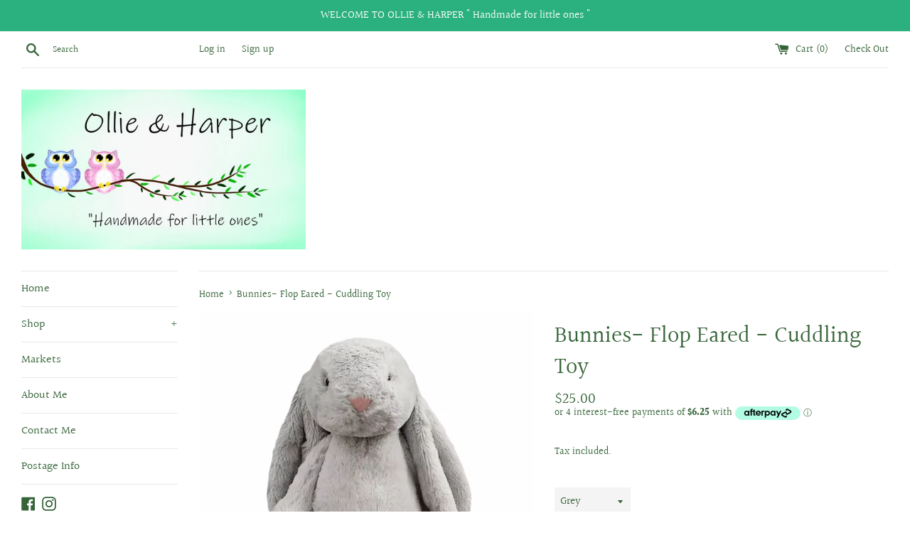

--- FILE ---
content_type: text/html; charset=utf-8
request_url: https://ollieandharper.com/products/bunnies-flop-eared-jellycats-cuddling-toy
body_size: 27183
content:
<!doctype html>
<html class="supports-no-js" lang="en">
<head>
  <meta charset="utf-8">
  <meta http-equiv="X-UA-Compatible" content="IE=edge,chrome=1">
  <meta name="viewport" content="width=device-width,initial-scale=1">
  <meta name="theme-color" content="">
  <link rel="canonical" href="https://ollieandharper.com/products/bunnies-flop-eared-jellycats-cuddling-toy">

  

  <title>
  Bunnies- Flop Eared - Cuddling Toy &ndash; Ollie &amp; Harper
  </title>

  
    <meta name="description" content="Bashful Bunnies Super-cuddly and full of flopsiness, Bashful Bunny is a great cotside companion. Amazingly soft and always ready to snuggle Hes a lop-eared sweetheart who’s perfect for any occasion .  Suitable from birth  Height about 30cm">
  

  <!-- /snippets/social-meta-tags.liquid -->




<meta property="og:site_name" content="Ollie &amp; Harper">
<meta property="og:url" content="https://ollieandharper.com/products/bunnies-flop-eared-jellycats-cuddling-toy">
<meta property="og:title" content="Bunnies- Flop Eared  - Cuddling Toy">
<meta property="og:type" content="product">
<meta property="og:description" content="Bashful Bunnies Super-cuddly and full of flopsiness, Bashful Bunny is a great cotside companion. Amazingly soft and always ready to snuggle Hes a lop-eared sweetheart who’s perfect for any occasion .  Suitable from birth  Height about 30cm">

  <meta property="og:price:amount" content="25.00">
  <meta property="og:price:currency" content="AUD">

<meta property="og:image" content="http://ollieandharper.com/cdn/shop/files/13C64D8B-B550-4FD3-8CC0-13A00F51F767_1200x1200.jpg?v=1730376842"><meta property="og:image" content="http://ollieandharper.com/cdn/shop/products/image_6913d2df-48e2-4766-bf85-535108db8674_1200x1200.jpg?v=1624585962"><meta property="og:image" content="http://ollieandharper.com/cdn/shop/products/image_67976bc3-9d3a-474b-b1ba-ed830fe124e2_1200x1200.jpg?v=1624585962">
<meta property="og:image:secure_url" content="https://ollieandharper.com/cdn/shop/files/13C64D8B-B550-4FD3-8CC0-13A00F51F767_1200x1200.jpg?v=1730376842"><meta property="og:image:secure_url" content="https://ollieandharper.com/cdn/shop/products/image_6913d2df-48e2-4766-bf85-535108db8674_1200x1200.jpg?v=1624585962"><meta property="og:image:secure_url" content="https://ollieandharper.com/cdn/shop/products/image_67976bc3-9d3a-474b-b1ba-ed830fe124e2_1200x1200.jpg?v=1624585962">


<meta name="twitter:card" content="summary_large_image">
<meta name="twitter:title" content="Bunnies- Flop Eared  - Cuddling Toy">
<meta name="twitter:description" content="Bashful Bunnies Super-cuddly and full of flopsiness, Bashful Bunny is a great cotside companion. Amazingly soft and always ready to snuggle Hes a lop-eared sweetheart who’s perfect for any occasion .  Suitable from birth  Height about 30cm">


  <script>
    document.documentElement.className = document.documentElement.className.replace('supports-no-js', 'supports-js');

    var theme = {
      mapStrings: {
        addressError: "Error looking up that address",
        addressNoResults: "No results for that address",
        addressQueryLimit: "You have exceeded the Google API usage limit. Consider upgrading to a \u003ca href=\"https:\/\/developers.google.com\/maps\/premium\/usage-limits\"\u003ePremium Plan\u003c\/a\u003e.",
        authError: "There was a problem authenticating your Google Maps account."
      }
    }
  </script>

  <link href="//ollieandharper.com/cdn/shop/t/3/assets/theme.scss.css?v=65144584161708669941759252113" rel="stylesheet" type="text/css" media="all" />

  <script>window.performance && window.performance.mark && window.performance.mark('shopify.content_for_header.start');</script><meta id="shopify-digital-wallet" name="shopify-digital-wallet" content="/18669751/digital_wallets/dialog">
<meta name="shopify-checkout-api-token" content="8b45b32630b50df38faec6c62cde1143">
<meta id="in-context-paypal-metadata" data-shop-id="18669751" data-venmo-supported="false" data-environment="production" data-locale="en_US" data-paypal-v4="true" data-currency="AUD">
<link rel="alternate" type="application/json+oembed" href="https://ollieandharper.com/products/bunnies-flop-eared-jellycats-cuddling-toy.oembed">
<script async="async" src="/checkouts/internal/preloads.js?locale=en-AU"></script>
<link rel="preconnect" href="https://shop.app" crossorigin="anonymous">
<script async="async" src="https://shop.app/checkouts/internal/preloads.js?locale=en-AU&shop_id=18669751" crossorigin="anonymous"></script>
<script id="apple-pay-shop-capabilities" type="application/json">{"shopId":18669751,"countryCode":"AU","currencyCode":"AUD","merchantCapabilities":["supports3DS"],"merchantId":"gid:\/\/shopify\/Shop\/18669751","merchantName":"Ollie \u0026 Harper","requiredBillingContactFields":["postalAddress","email","phone"],"requiredShippingContactFields":["postalAddress","email","phone"],"shippingType":"shipping","supportedNetworks":["visa","masterCard"],"total":{"type":"pending","label":"Ollie \u0026 Harper","amount":"1.00"},"shopifyPaymentsEnabled":true,"supportsSubscriptions":true}</script>
<script id="shopify-features" type="application/json">{"accessToken":"8b45b32630b50df38faec6c62cde1143","betas":["rich-media-storefront-analytics"],"domain":"ollieandharper.com","predictiveSearch":true,"shopId":18669751,"locale":"en"}</script>
<script>var Shopify = Shopify || {};
Shopify.shop = "ollie-harper.myshopify.com";
Shopify.locale = "en";
Shopify.currency = {"active":"AUD","rate":"1.0"};
Shopify.country = "AU";
Shopify.theme = {"name":"Simple","id":32818757709,"schema_name":"Simple","schema_version":"7.3.3","theme_store_id":578,"role":"main"};
Shopify.theme.handle = "null";
Shopify.theme.style = {"id":null,"handle":null};
Shopify.cdnHost = "ollieandharper.com/cdn";
Shopify.routes = Shopify.routes || {};
Shopify.routes.root = "/";</script>
<script type="module">!function(o){(o.Shopify=o.Shopify||{}).modules=!0}(window);</script>
<script>!function(o){function n(){var o=[];function n(){o.push(Array.prototype.slice.apply(arguments))}return n.q=o,n}var t=o.Shopify=o.Shopify||{};t.loadFeatures=n(),t.autoloadFeatures=n()}(window);</script>
<script>
  window.ShopifyPay = window.ShopifyPay || {};
  window.ShopifyPay.apiHost = "shop.app\/pay";
  window.ShopifyPay.redirectState = null;
</script>
<script id="shop-js-analytics" type="application/json">{"pageType":"product"}</script>
<script defer="defer" async type="module" src="//ollieandharper.com/cdn/shopifycloud/shop-js/modules/v2/client.init-shop-cart-sync_BN7fPSNr.en.esm.js"></script>
<script defer="defer" async type="module" src="//ollieandharper.com/cdn/shopifycloud/shop-js/modules/v2/chunk.common_Cbph3Kss.esm.js"></script>
<script defer="defer" async type="module" src="//ollieandharper.com/cdn/shopifycloud/shop-js/modules/v2/chunk.modal_DKumMAJ1.esm.js"></script>
<script type="module">
  await import("//ollieandharper.com/cdn/shopifycloud/shop-js/modules/v2/client.init-shop-cart-sync_BN7fPSNr.en.esm.js");
await import("//ollieandharper.com/cdn/shopifycloud/shop-js/modules/v2/chunk.common_Cbph3Kss.esm.js");
await import("//ollieandharper.com/cdn/shopifycloud/shop-js/modules/v2/chunk.modal_DKumMAJ1.esm.js");

  window.Shopify.SignInWithShop?.initShopCartSync?.({"fedCMEnabled":true,"windoidEnabled":true});

</script>
<script>
  window.Shopify = window.Shopify || {};
  if (!window.Shopify.featureAssets) window.Shopify.featureAssets = {};
  window.Shopify.featureAssets['shop-js'] = {"shop-cart-sync":["modules/v2/client.shop-cart-sync_CJVUk8Jm.en.esm.js","modules/v2/chunk.common_Cbph3Kss.esm.js","modules/v2/chunk.modal_DKumMAJ1.esm.js"],"init-fed-cm":["modules/v2/client.init-fed-cm_7Fvt41F4.en.esm.js","modules/v2/chunk.common_Cbph3Kss.esm.js","modules/v2/chunk.modal_DKumMAJ1.esm.js"],"init-shop-email-lookup-coordinator":["modules/v2/client.init-shop-email-lookup-coordinator_Cc088_bR.en.esm.js","modules/v2/chunk.common_Cbph3Kss.esm.js","modules/v2/chunk.modal_DKumMAJ1.esm.js"],"init-windoid":["modules/v2/client.init-windoid_hPopwJRj.en.esm.js","modules/v2/chunk.common_Cbph3Kss.esm.js","modules/v2/chunk.modal_DKumMAJ1.esm.js"],"shop-button":["modules/v2/client.shop-button_B0jaPSNF.en.esm.js","modules/v2/chunk.common_Cbph3Kss.esm.js","modules/v2/chunk.modal_DKumMAJ1.esm.js"],"shop-cash-offers":["modules/v2/client.shop-cash-offers_DPIskqss.en.esm.js","modules/v2/chunk.common_Cbph3Kss.esm.js","modules/v2/chunk.modal_DKumMAJ1.esm.js"],"shop-toast-manager":["modules/v2/client.shop-toast-manager_CK7RT69O.en.esm.js","modules/v2/chunk.common_Cbph3Kss.esm.js","modules/v2/chunk.modal_DKumMAJ1.esm.js"],"init-shop-cart-sync":["modules/v2/client.init-shop-cart-sync_BN7fPSNr.en.esm.js","modules/v2/chunk.common_Cbph3Kss.esm.js","modules/v2/chunk.modal_DKumMAJ1.esm.js"],"init-customer-accounts-sign-up":["modules/v2/client.init-customer-accounts-sign-up_CfPf4CXf.en.esm.js","modules/v2/client.shop-login-button_DeIztwXF.en.esm.js","modules/v2/chunk.common_Cbph3Kss.esm.js","modules/v2/chunk.modal_DKumMAJ1.esm.js"],"pay-button":["modules/v2/client.pay-button_CgIwFSYN.en.esm.js","modules/v2/chunk.common_Cbph3Kss.esm.js","modules/v2/chunk.modal_DKumMAJ1.esm.js"],"init-customer-accounts":["modules/v2/client.init-customer-accounts_DQ3x16JI.en.esm.js","modules/v2/client.shop-login-button_DeIztwXF.en.esm.js","modules/v2/chunk.common_Cbph3Kss.esm.js","modules/v2/chunk.modal_DKumMAJ1.esm.js"],"avatar":["modules/v2/client.avatar_BTnouDA3.en.esm.js"],"init-shop-for-new-customer-accounts":["modules/v2/client.init-shop-for-new-customer-accounts_CsZy_esa.en.esm.js","modules/v2/client.shop-login-button_DeIztwXF.en.esm.js","modules/v2/chunk.common_Cbph3Kss.esm.js","modules/v2/chunk.modal_DKumMAJ1.esm.js"],"shop-follow-button":["modules/v2/client.shop-follow-button_BRMJjgGd.en.esm.js","modules/v2/chunk.common_Cbph3Kss.esm.js","modules/v2/chunk.modal_DKumMAJ1.esm.js"],"checkout-modal":["modules/v2/client.checkout-modal_B9Drz_yf.en.esm.js","modules/v2/chunk.common_Cbph3Kss.esm.js","modules/v2/chunk.modal_DKumMAJ1.esm.js"],"shop-login-button":["modules/v2/client.shop-login-button_DeIztwXF.en.esm.js","modules/v2/chunk.common_Cbph3Kss.esm.js","modules/v2/chunk.modal_DKumMAJ1.esm.js"],"lead-capture":["modules/v2/client.lead-capture_DXYzFM3R.en.esm.js","modules/v2/chunk.common_Cbph3Kss.esm.js","modules/v2/chunk.modal_DKumMAJ1.esm.js"],"shop-login":["modules/v2/client.shop-login_CA5pJqmO.en.esm.js","modules/v2/chunk.common_Cbph3Kss.esm.js","modules/v2/chunk.modal_DKumMAJ1.esm.js"],"payment-terms":["modules/v2/client.payment-terms_BxzfvcZJ.en.esm.js","modules/v2/chunk.common_Cbph3Kss.esm.js","modules/v2/chunk.modal_DKumMAJ1.esm.js"]};
</script>
<script id="__st">var __st={"a":18669751,"offset":-18000,"reqid":"f9a71a81-b5c3-40c9-bc71-e60956de7992-1769967705","pageurl":"ollieandharper.com\/products\/bunnies-flop-eared-jellycats-cuddling-toy","u":"70d9dab2c410","p":"product","rtyp":"product","rid":6550826549325};</script>
<script>window.ShopifyPaypalV4VisibilityTracking = true;</script>
<script id="captcha-bootstrap">!function(){'use strict';const t='contact',e='account',n='new_comment',o=[[t,t],['blogs',n],['comments',n],[t,'customer']],c=[[e,'customer_login'],[e,'guest_login'],[e,'recover_customer_password'],[e,'create_customer']],r=t=>t.map((([t,e])=>`form[action*='/${t}']:not([data-nocaptcha='true']) input[name='form_type'][value='${e}']`)).join(','),a=t=>()=>t?[...document.querySelectorAll(t)].map((t=>t.form)):[];function s(){const t=[...o],e=r(t);return a(e)}const i='password',u='form_key',d=['recaptcha-v3-token','g-recaptcha-response','h-captcha-response',i],f=()=>{try{return window.sessionStorage}catch{return}},m='__shopify_v',_=t=>t.elements[u];function p(t,e,n=!1){try{const o=window.sessionStorage,c=JSON.parse(o.getItem(e)),{data:r}=function(t){const{data:e,action:n}=t;return t[m]||n?{data:e,action:n}:{data:t,action:n}}(c);for(const[e,n]of Object.entries(r))t.elements[e]&&(t.elements[e].value=n);n&&o.removeItem(e)}catch(o){console.error('form repopulation failed',{error:o})}}const l='form_type',E='cptcha';function T(t){t.dataset[E]=!0}const w=window,h=w.document,L='Shopify',v='ce_forms',y='captcha';let A=!1;((t,e)=>{const n=(g='f06e6c50-85a8-45c8-87d0-21a2b65856fe',I='https://cdn.shopify.com/shopifycloud/storefront-forms-hcaptcha/ce_storefront_forms_captcha_hcaptcha.v1.5.2.iife.js',D={infoText:'Protected by hCaptcha',privacyText:'Privacy',termsText:'Terms'},(t,e,n)=>{const o=w[L][v],c=o.bindForm;if(c)return c(t,g,e,D).then(n);var r;o.q.push([[t,g,e,D],n]),r=I,A||(h.body.append(Object.assign(h.createElement('script'),{id:'captcha-provider',async:!0,src:r})),A=!0)});var g,I,D;w[L]=w[L]||{},w[L][v]=w[L][v]||{},w[L][v].q=[],w[L][y]=w[L][y]||{},w[L][y].protect=function(t,e){n(t,void 0,e),T(t)},Object.freeze(w[L][y]),function(t,e,n,w,h,L){const[v,y,A,g]=function(t,e,n){const i=e?o:[],u=t?c:[],d=[...i,...u],f=r(d),m=r(i),_=r(d.filter((([t,e])=>n.includes(e))));return[a(f),a(m),a(_),s()]}(w,h,L),I=t=>{const e=t.target;return e instanceof HTMLFormElement?e:e&&e.form},D=t=>v().includes(t);t.addEventListener('submit',(t=>{const e=I(t);if(!e)return;const n=D(e)&&!e.dataset.hcaptchaBound&&!e.dataset.recaptchaBound,o=_(e),c=g().includes(e)&&(!o||!o.value);(n||c)&&t.preventDefault(),c&&!n&&(function(t){try{if(!f())return;!function(t){const e=f();if(!e)return;const n=_(t);if(!n)return;const o=n.value;o&&e.removeItem(o)}(t);const e=Array.from(Array(32),(()=>Math.random().toString(36)[2])).join('');!function(t,e){_(t)||t.append(Object.assign(document.createElement('input'),{type:'hidden',name:u})),t.elements[u].value=e}(t,e),function(t,e){const n=f();if(!n)return;const o=[...t.querySelectorAll(`input[type='${i}']`)].map((({name:t})=>t)),c=[...d,...o],r={};for(const[a,s]of new FormData(t).entries())c.includes(a)||(r[a]=s);n.setItem(e,JSON.stringify({[m]:1,action:t.action,data:r}))}(t,e)}catch(e){console.error('failed to persist form',e)}}(e),e.submit())}));const S=(t,e)=>{t&&!t.dataset[E]&&(n(t,e.some((e=>e===t))),T(t))};for(const o of['focusin','change'])t.addEventListener(o,(t=>{const e=I(t);D(e)&&S(e,y())}));const B=e.get('form_key'),M=e.get(l),P=B&&M;t.addEventListener('DOMContentLoaded',(()=>{const t=y();if(P)for(const e of t)e.elements[l].value===M&&p(e,B);[...new Set([...A(),...v().filter((t=>'true'===t.dataset.shopifyCaptcha))])].forEach((e=>S(e,t)))}))}(h,new URLSearchParams(w.location.search),n,t,e,['guest_login'])})(!0,!0)}();</script>
<script integrity="sha256-4kQ18oKyAcykRKYeNunJcIwy7WH5gtpwJnB7kiuLZ1E=" data-source-attribution="shopify.loadfeatures" defer="defer" src="//ollieandharper.com/cdn/shopifycloud/storefront/assets/storefront/load_feature-a0a9edcb.js" crossorigin="anonymous"></script>
<script crossorigin="anonymous" defer="defer" src="//ollieandharper.com/cdn/shopifycloud/storefront/assets/shopify_pay/storefront-65b4c6d7.js?v=20250812"></script>
<script data-source-attribution="shopify.dynamic_checkout.dynamic.init">var Shopify=Shopify||{};Shopify.PaymentButton=Shopify.PaymentButton||{isStorefrontPortableWallets:!0,init:function(){window.Shopify.PaymentButton.init=function(){};var t=document.createElement("script");t.src="https://ollieandharper.com/cdn/shopifycloud/portable-wallets/latest/portable-wallets.en.js",t.type="module",document.head.appendChild(t)}};
</script>
<script data-source-attribution="shopify.dynamic_checkout.buyer_consent">
  function portableWalletsHideBuyerConsent(e){var t=document.getElementById("shopify-buyer-consent"),n=document.getElementById("shopify-subscription-policy-button");t&&n&&(t.classList.add("hidden"),t.setAttribute("aria-hidden","true"),n.removeEventListener("click",e))}function portableWalletsShowBuyerConsent(e){var t=document.getElementById("shopify-buyer-consent"),n=document.getElementById("shopify-subscription-policy-button");t&&n&&(t.classList.remove("hidden"),t.removeAttribute("aria-hidden"),n.addEventListener("click",e))}window.Shopify?.PaymentButton&&(window.Shopify.PaymentButton.hideBuyerConsent=portableWalletsHideBuyerConsent,window.Shopify.PaymentButton.showBuyerConsent=portableWalletsShowBuyerConsent);
</script>
<script data-source-attribution="shopify.dynamic_checkout.cart.bootstrap">document.addEventListener("DOMContentLoaded",(function(){function t(){return document.querySelector("shopify-accelerated-checkout-cart, shopify-accelerated-checkout")}if(t())Shopify.PaymentButton.init();else{new MutationObserver((function(e,n){t()&&(Shopify.PaymentButton.init(),n.disconnect())})).observe(document.body,{childList:!0,subtree:!0})}}));
</script>
<script id='scb4127' type='text/javascript' async='' src='https://ollieandharper.com/cdn/shopifycloud/privacy-banner/storefront-banner.js'></script><link id="shopify-accelerated-checkout-styles" rel="stylesheet" media="screen" href="https://ollieandharper.com/cdn/shopifycloud/portable-wallets/latest/accelerated-checkout-backwards-compat.css" crossorigin="anonymous">
<style id="shopify-accelerated-checkout-cart">
        #shopify-buyer-consent {
  margin-top: 1em;
  display: inline-block;
  width: 100%;
}

#shopify-buyer-consent.hidden {
  display: none;
}

#shopify-subscription-policy-button {
  background: none;
  border: none;
  padding: 0;
  text-decoration: underline;
  font-size: inherit;
  cursor: pointer;
}

#shopify-subscription-policy-button::before {
  box-shadow: none;
}

      </style>

<script>window.performance && window.performance.mark && window.performance.mark('shopify.content_for_header.end');</script>

  <script src="//ollieandharper.com/cdn/shop/t/3/assets/jquery-1.11.0.min.js?v=32460426840832490021533453518" type="text/javascript"></script>
  <script src="//ollieandharper.com/cdn/shop/t/3/assets/modernizr.min.js?v=44044439420609591321533453518" type="text/javascript"></script>

  <script src="//ollieandharper.com/cdn/shop/t/3/assets/lazysizes.min.js?v=71745035489482760341533453518" async="async"></script>

  
<link rel="dns-prefetch" href="https://cdn.secomapp.com/">
<link rel="dns-prefetch" href="https://ajax.googleapis.com/">
<link rel="dns-prefetch" href="https://cdnjs.cloudflare.com/">
<link rel="preload" as="stylesheet" href="//ollieandharper.com/cdn/shop/t/3/assets/sca-pp.css?v=178374312540912810101651716556">

<link rel="stylesheet" href="//ollieandharper.com/cdn/shop/t/3/assets/sca-pp.css?v=178374312540912810101651716556">
 <script>
  
  SCAPPShop = {};
    
  </script> 
<link href="https://cdn.shopify.com/extensions/0199a438-2b43-7d72-ba8c-f8472dfb5cdc/promotion-popup-allnew-26/assets/popup-main.css" rel="stylesheet" type="text/css" media="all">
<link href="https://monorail-edge.shopifysvc.com" rel="dns-prefetch">
<script>(function(){if ("sendBeacon" in navigator && "performance" in window) {try {var session_token_from_headers = performance.getEntriesByType('navigation')[0].serverTiming.find(x => x.name == '_s').description;} catch {var session_token_from_headers = undefined;}var session_cookie_matches = document.cookie.match(/_shopify_s=([^;]*)/);var session_token_from_cookie = session_cookie_matches && session_cookie_matches.length === 2 ? session_cookie_matches[1] : "";var session_token = session_token_from_headers || session_token_from_cookie || "";function handle_abandonment_event(e) {var entries = performance.getEntries().filter(function(entry) {return /monorail-edge.shopifysvc.com/.test(entry.name);});if (!window.abandonment_tracked && entries.length === 0) {window.abandonment_tracked = true;var currentMs = Date.now();var navigation_start = performance.timing.navigationStart;var payload = {shop_id: 18669751,url: window.location.href,navigation_start,duration: currentMs - navigation_start,session_token,page_type: "product"};window.navigator.sendBeacon("https://monorail-edge.shopifysvc.com/v1/produce", JSON.stringify({schema_id: "online_store_buyer_site_abandonment/1.1",payload: payload,metadata: {event_created_at_ms: currentMs,event_sent_at_ms: currentMs}}));}}window.addEventListener('pagehide', handle_abandonment_event);}}());</script>
<script id="web-pixels-manager-setup">(function e(e,d,r,n,o){if(void 0===o&&(o={}),!Boolean(null===(a=null===(i=window.Shopify)||void 0===i?void 0:i.analytics)||void 0===a?void 0:a.replayQueue)){var i,a;window.Shopify=window.Shopify||{};var t=window.Shopify;t.analytics=t.analytics||{};var s=t.analytics;s.replayQueue=[],s.publish=function(e,d,r){return s.replayQueue.push([e,d,r]),!0};try{self.performance.mark("wpm:start")}catch(e){}var l=function(){var e={modern:/Edge?\/(1{2}[4-9]|1[2-9]\d|[2-9]\d{2}|\d{4,})\.\d+(\.\d+|)|Firefox\/(1{2}[4-9]|1[2-9]\d|[2-9]\d{2}|\d{4,})\.\d+(\.\d+|)|Chrom(ium|e)\/(9{2}|\d{3,})\.\d+(\.\d+|)|(Maci|X1{2}).+ Version\/(15\.\d+|(1[6-9]|[2-9]\d|\d{3,})\.\d+)([,.]\d+|)( \(\w+\)|)( Mobile\/\w+|) Safari\/|Chrome.+OPR\/(9{2}|\d{3,})\.\d+\.\d+|(CPU[ +]OS|iPhone[ +]OS|CPU[ +]iPhone|CPU IPhone OS|CPU iPad OS)[ +]+(15[._]\d+|(1[6-9]|[2-9]\d|\d{3,})[._]\d+)([._]\d+|)|Android:?[ /-](13[3-9]|1[4-9]\d|[2-9]\d{2}|\d{4,})(\.\d+|)(\.\d+|)|Android.+Firefox\/(13[5-9]|1[4-9]\d|[2-9]\d{2}|\d{4,})\.\d+(\.\d+|)|Android.+Chrom(ium|e)\/(13[3-9]|1[4-9]\d|[2-9]\d{2}|\d{4,})\.\d+(\.\d+|)|SamsungBrowser\/([2-9]\d|\d{3,})\.\d+/,legacy:/Edge?\/(1[6-9]|[2-9]\d|\d{3,})\.\d+(\.\d+|)|Firefox\/(5[4-9]|[6-9]\d|\d{3,})\.\d+(\.\d+|)|Chrom(ium|e)\/(5[1-9]|[6-9]\d|\d{3,})\.\d+(\.\d+|)([\d.]+$|.*Safari\/(?![\d.]+ Edge\/[\d.]+$))|(Maci|X1{2}).+ Version\/(10\.\d+|(1[1-9]|[2-9]\d|\d{3,})\.\d+)([,.]\d+|)( \(\w+\)|)( Mobile\/\w+|) Safari\/|Chrome.+OPR\/(3[89]|[4-9]\d|\d{3,})\.\d+\.\d+|(CPU[ +]OS|iPhone[ +]OS|CPU[ +]iPhone|CPU IPhone OS|CPU iPad OS)[ +]+(10[._]\d+|(1[1-9]|[2-9]\d|\d{3,})[._]\d+)([._]\d+|)|Android:?[ /-](13[3-9]|1[4-9]\d|[2-9]\d{2}|\d{4,})(\.\d+|)(\.\d+|)|Mobile Safari.+OPR\/([89]\d|\d{3,})\.\d+\.\d+|Android.+Firefox\/(13[5-9]|1[4-9]\d|[2-9]\d{2}|\d{4,})\.\d+(\.\d+|)|Android.+Chrom(ium|e)\/(13[3-9]|1[4-9]\d|[2-9]\d{2}|\d{4,})\.\d+(\.\d+|)|Android.+(UC? ?Browser|UCWEB|U3)[ /]?(15\.([5-9]|\d{2,})|(1[6-9]|[2-9]\d|\d{3,})\.\d+)\.\d+|SamsungBrowser\/(5\.\d+|([6-9]|\d{2,})\.\d+)|Android.+MQ{2}Browser\/(14(\.(9|\d{2,})|)|(1[5-9]|[2-9]\d|\d{3,})(\.\d+|))(\.\d+|)|K[Aa][Ii]OS\/(3\.\d+|([4-9]|\d{2,})\.\d+)(\.\d+|)/},d=e.modern,r=e.legacy,n=navigator.userAgent;return n.match(d)?"modern":n.match(r)?"legacy":"unknown"}(),u="modern"===l?"modern":"legacy",c=(null!=n?n:{modern:"",legacy:""})[u],f=function(e){return[e.baseUrl,"/wpm","/b",e.hashVersion,"modern"===e.buildTarget?"m":"l",".js"].join("")}({baseUrl:d,hashVersion:r,buildTarget:u}),m=function(e){var d=e.version,r=e.bundleTarget,n=e.surface,o=e.pageUrl,i=e.monorailEndpoint;return{emit:function(e){var a=e.status,t=e.errorMsg,s=(new Date).getTime(),l=JSON.stringify({metadata:{event_sent_at_ms:s},events:[{schema_id:"web_pixels_manager_load/3.1",payload:{version:d,bundle_target:r,page_url:o,status:a,surface:n,error_msg:t},metadata:{event_created_at_ms:s}}]});if(!i)return console&&console.warn&&console.warn("[Web Pixels Manager] No Monorail endpoint provided, skipping logging."),!1;try{return self.navigator.sendBeacon.bind(self.navigator)(i,l)}catch(e){}var u=new XMLHttpRequest;try{return u.open("POST",i,!0),u.setRequestHeader("Content-Type","text/plain"),u.send(l),!0}catch(e){return console&&console.warn&&console.warn("[Web Pixels Manager] Got an unhandled error while logging to Monorail."),!1}}}}({version:r,bundleTarget:l,surface:e.surface,pageUrl:self.location.href,monorailEndpoint:e.monorailEndpoint});try{o.browserTarget=l,function(e){var d=e.src,r=e.async,n=void 0===r||r,o=e.onload,i=e.onerror,a=e.sri,t=e.scriptDataAttributes,s=void 0===t?{}:t,l=document.createElement("script"),u=document.querySelector("head"),c=document.querySelector("body");if(l.async=n,l.src=d,a&&(l.integrity=a,l.crossOrigin="anonymous"),s)for(var f in s)if(Object.prototype.hasOwnProperty.call(s,f))try{l.dataset[f]=s[f]}catch(e){}if(o&&l.addEventListener("load",o),i&&l.addEventListener("error",i),u)u.appendChild(l);else{if(!c)throw new Error("Did not find a head or body element to append the script");c.appendChild(l)}}({src:f,async:!0,onload:function(){if(!function(){var e,d;return Boolean(null===(d=null===(e=window.Shopify)||void 0===e?void 0:e.analytics)||void 0===d?void 0:d.initialized)}()){var d=window.webPixelsManager.init(e)||void 0;if(d){var r=window.Shopify.analytics;r.replayQueue.forEach((function(e){var r=e[0],n=e[1],o=e[2];d.publishCustomEvent(r,n,o)})),r.replayQueue=[],r.publish=d.publishCustomEvent,r.visitor=d.visitor,r.initialized=!0}}},onerror:function(){return m.emit({status:"failed",errorMsg:"".concat(f," has failed to load")})},sri:function(e){var d=/^sha384-[A-Za-z0-9+/=]+$/;return"string"==typeof e&&d.test(e)}(c)?c:"",scriptDataAttributes:o}),m.emit({status:"loading"})}catch(e){m.emit({status:"failed",errorMsg:(null==e?void 0:e.message)||"Unknown error"})}}})({shopId: 18669751,storefrontBaseUrl: "https://ollieandharper.com",extensionsBaseUrl: "https://extensions.shopifycdn.com/cdn/shopifycloud/web-pixels-manager",monorailEndpoint: "https://monorail-edge.shopifysvc.com/unstable/produce_batch",surface: "storefront-renderer",enabledBetaFlags: ["2dca8a86"],webPixelsConfigList: [{"id":"74219597","configuration":"{\"pixel_id\":\"1514085138780269\",\"pixel_type\":\"facebook_pixel\",\"metaapp_system_user_token\":\"-\"}","eventPayloadVersion":"v1","runtimeContext":"OPEN","scriptVersion":"ca16bc87fe92b6042fbaa3acc2fbdaa6","type":"APP","apiClientId":2329312,"privacyPurposes":["ANALYTICS","MARKETING","SALE_OF_DATA"],"dataSharingAdjustments":{"protectedCustomerApprovalScopes":["read_customer_address","read_customer_email","read_customer_name","read_customer_personal_data","read_customer_phone"]}},{"id":"shopify-app-pixel","configuration":"{}","eventPayloadVersion":"v1","runtimeContext":"STRICT","scriptVersion":"0450","apiClientId":"shopify-pixel","type":"APP","privacyPurposes":["ANALYTICS","MARKETING"]},{"id":"shopify-custom-pixel","eventPayloadVersion":"v1","runtimeContext":"LAX","scriptVersion":"0450","apiClientId":"shopify-pixel","type":"CUSTOM","privacyPurposes":["ANALYTICS","MARKETING"]}],isMerchantRequest: false,initData: {"shop":{"name":"Ollie \u0026 Harper","paymentSettings":{"currencyCode":"AUD"},"myshopifyDomain":"ollie-harper.myshopify.com","countryCode":"AU","storefrontUrl":"https:\/\/ollieandharper.com"},"customer":null,"cart":null,"checkout":null,"productVariants":[{"price":{"amount":25.0,"currencyCode":"AUD"},"product":{"title":"Bunnies- Flop Eared  - Cuddling Toy","vendor":"Ollie \u0026 Harper","id":"6550826549325","untranslatedTitle":"Bunnies- Flop Eared  - Cuddling Toy","url":"\/products\/bunnies-flop-eared-jellycats-cuddling-toy","type":"Soft Toys"},"id":"39276120178765","image":{"src":"\/\/ollieandharper.com\/cdn\/shop\/products\/image_b573ef4c-fa31-4562-b0b1-3b7c5b3e696d.jpg?v=1624585962"},"sku":"","title":"Grey","untranslatedTitle":"Grey"},{"price":{"amount":25.0,"currencyCode":"AUD"},"product":{"title":"Bunnies- Flop Eared  - Cuddling Toy","vendor":"Ollie \u0026 Harper","id":"6550826549325","untranslatedTitle":"Bunnies- Flop Eared  - Cuddling Toy","url":"\/products\/bunnies-flop-eared-jellycats-cuddling-toy","type":"Soft Toys"},"id":"39276123160653","image":{"src":"\/\/ollieandharper.com\/cdn\/shop\/products\/image_6e9579d7-6795-4c73-b4ff-c13816e0f9ee.jpg?v=1624585962"},"sku":"","title":"Baby Pink","untranslatedTitle":"Baby Pink"},{"price":{"amount":25.0,"currencyCode":"AUD"},"product":{"title":"Bunnies- Flop Eared  - Cuddling Toy","vendor":"Ollie \u0026 Harper","id":"6550826549325","untranslatedTitle":"Bunnies- Flop Eared  - Cuddling Toy","url":"\/products\/bunnies-flop-eared-jellycats-cuddling-toy","type":"Soft Toys"},"id":"39276123750477","image":{"src":"\/\/ollieandharper.com\/cdn\/shop\/products\/image_1811c6cb-0bb1-45c6-8223-f00e8ff4198e.jpg?v=1624585962"},"sku":"","title":"Dusky Pink","untranslatedTitle":"Dusky Pink"},{"price":{"amount":25.0,"currencyCode":"AUD"},"product":{"title":"Bunnies- Flop Eared  - Cuddling Toy","vendor":"Ollie \u0026 Harper","id":"6550826549325","untranslatedTitle":"Bunnies- Flop Eared  - Cuddling Toy","url":"\/products\/bunnies-flop-eared-jellycats-cuddling-toy","type":"Soft Toys"},"id":"39276124209229","image":{"src":"\/\/ollieandharper.com\/cdn\/shop\/products\/image_84479054-f098-4150-91f7-a106eab72f70.jpg?v=1624585962"},"sku":"","title":"Brown","untranslatedTitle":"Brown"},{"price":{"amount":25.0,"currencyCode":"AUD"},"product":{"title":"Bunnies- Flop Eared  - Cuddling Toy","vendor":"Ollie \u0026 Harper","id":"6550826549325","untranslatedTitle":"Bunnies- Flop Eared  - Cuddling Toy","url":"\/products\/bunnies-flop-eared-jellycats-cuddling-toy","type":"Soft Toys"},"id":"39276124504141","image":{"src":"\/\/ollieandharper.com\/cdn\/shop\/products\/image_d93c4328-c963-42cb-b773-84d40d1ac652.jpg?v=1624585962"},"sku":"","title":"Cream","untranslatedTitle":"Cream"},{"price":{"amount":25.0,"currencyCode":"AUD"},"product":{"title":"Bunnies- Flop Eared  - Cuddling Toy","vendor":"Ollie \u0026 Harper","id":"6550826549325","untranslatedTitle":"Bunnies- Flop Eared  - Cuddling Toy","url":"\/products\/bunnies-flop-eared-jellycats-cuddling-toy","type":"Soft Toys"},"id":"39303817297997","image":{"src":"\/\/ollieandharper.com\/cdn\/shop\/files\/FullSizeRender_b40f5614-7604-432a-aedc-51b1400398eb.jpg?v=1728645776"},"sku":"","title":"Lilac","untranslatedTitle":"Lilac"},{"price":{"amount":25.0,"currencyCode":"AUD"},"product":{"title":"Bunnies- Flop Eared  - Cuddling Toy","vendor":"Ollie \u0026 Harper","id":"6550826549325","untranslatedTitle":"Bunnies- Flop Eared  - Cuddling Toy","url":"\/products\/bunnies-flop-eared-jellycats-cuddling-toy","type":"Soft Toys"},"id":"41368839422029","image":{"src":"\/\/ollieandharper.com\/cdn\/shop\/files\/B094F65F-CC0E-4B64-A074-39D3FBA01EE3.jpg?v=1728645699"},"sku":null,"title":"Beige","untranslatedTitle":"Beige"}],"purchasingCompany":null},},"https://ollieandharper.com/cdn","1d2a099fw23dfb22ep557258f5m7a2edbae",{"modern":"","legacy":""},{"shopId":"18669751","storefrontBaseUrl":"https:\/\/ollieandharper.com","extensionBaseUrl":"https:\/\/extensions.shopifycdn.com\/cdn\/shopifycloud\/web-pixels-manager","surface":"storefront-renderer","enabledBetaFlags":"[\"2dca8a86\"]","isMerchantRequest":"false","hashVersion":"1d2a099fw23dfb22ep557258f5m7a2edbae","publish":"custom","events":"[[\"page_viewed\",{}],[\"product_viewed\",{\"productVariant\":{\"price\":{\"amount\":25.0,\"currencyCode\":\"AUD\"},\"product\":{\"title\":\"Bunnies- Flop Eared  - Cuddling Toy\",\"vendor\":\"Ollie \u0026 Harper\",\"id\":\"6550826549325\",\"untranslatedTitle\":\"Bunnies- Flop Eared  - Cuddling Toy\",\"url\":\"\/products\/bunnies-flop-eared-jellycats-cuddling-toy\",\"type\":\"Soft Toys\"},\"id\":\"39276120178765\",\"image\":{\"src\":\"\/\/ollieandharper.com\/cdn\/shop\/products\/image_b573ef4c-fa31-4562-b0b1-3b7c5b3e696d.jpg?v=1624585962\"},\"sku\":\"\",\"title\":\"Grey\",\"untranslatedTitle\":\"Grey\"}}]]"});</script><script>
  window.ShopifyAnalytics = window.ShopifyAnalytics || {};
  window.ShopifyAnalytics.meta = window.ShopifyAnalytics.meta || {};
  window.ShopifyAnalytics.meta.currency = 'AUD';
  var meta = {"product":{"id":6550826549325,"gid":"gid:\/\/shopify\/Product\/6550826549325","vendor":"Ollie \u0026 Harper","type":"Soft Toys","handle":"bunnies-flop-eared-jellycats-cuddling-toy","variants":[{"id":39276120178765,"price":2500,"name":"Bunnies- Flop Eared  - Cuddling Toy - Grey","public_title":"Grey","sku":""},{"id":39276123160653,"price":2500,"name":"Bunnies- Flop Eared  - Cuddling Toy - Baby Pink","public_title":"Baby Pink","sku":""},{"id":39276123750477,"price":2500,"name":"Bunnies- Flop Eared  - Cuddling Toy - Dusky Pink","public_title":"Dusky Pink","sku":""},{"id":39276124209229,"price":2500,"name":"Bunnies- Flop Eared  - Cuddling Toy - Brown","public_title":"Brown","sku":""},{"id":39276124504141,"price":2500,"name":"Bunnies- Flop Eared  - Cuddling Toy - Cream","public_title":"Cream","sku":""},{"id":39303817297997,"price":2500,"name":"Bunnies- Flop Eared  - Cuddling Toy - Lilac","public_title":"Lilac","sku":""},{"id":41368839422029,"price":2500,"name":"Bunnies- Flop Eared  - Cuddling Toy - Beige","public_title":"Beige","sku":null}],"remote":false},"page":{"pageType":"product","resourceType":"product","resourceId":6550826549325,"requestId":"f9a71a81-b5c3-40c9-bc71-e60956de7992-1769967705"}};
  for (var attr in meta) {
    window.ShopifyAnalytics.meta[attr] = meta[attr];
  }
</script>
<script class="analytics">
  (function () {
    var customDocumentWrite = function(content) {
      var jquery = null;

      if (window.jQuery) {
        jquery = window.jQuery;
      } else if (window.Checkout && window.Checkout.$) {
        jquery = window.Checkout.$;
      }

      if (jquery) {
        jquery('body').append(content);
      }
    };

    var hasLoggedConversion = function(token) {
      if (token) {
        return document.cookie.indexOf('loggedConversion=' + token) !== -1;
      }
      return false;
    }

    var setCookieIfConversion = function(token) {
      if (token) {
        var twoMonthsFromNow = new Date(Date.now());
        twoMonthsFromNow.setMonth(twoMonthsFromNow.getMonth() + 2);

        document.cookie = 'loggedConversion=' + token + '; expires=' + twoMonthsFromNow;
      }
    }

    var trekkie = window.ShopifyAnalytics.lib = window.trekkie = window.trekkie || [];
    if (trekkie.integrations) {
      return;
    }
    trekkie.methods = [
      'identify',
      'page',
      'ready',
      'track',
      'trackForm',
      'trackLink'
    ];
    trekkie.factory = function(method) {
      return function() {
        var args = Array.prototype.slice.call(arguments);
        args.unshift(method);
        trekkie.push(args);
        return trekkie;
      };
    };
    for (var i = 0; i < trekkie.methods.length; i++) {
      var key = trekkie.methods[i];
      trekkie[key] = trekkie.factory(key);
    }
    trekkie.load = function(config) {
      trekkie.config = config || {};
      trekkie.config.initialDocumentCookie = document.cookie;
      var first = document.getElementsByTagName('script')[0];
      var script = document.createElement('script');
      script.type = 'text/javascript';
      script.onerror = function(e) {
        var scriptFallback = document.createElement('script');
        scriptFallback.type = 'text/javascript';
        scriptFallback.onerror = function(error) {
                var Monorail = {
      produce: function produce(monorailDomain, schemaId, payload) {
        var currentMs = new Date().getTime();
        var event = {
          schema_id: schemaId,
          payload: payload,
          metadata: {
            event_created_at_ms: currentMs,
            event_sent_at_ms: currentMs
          }
        };
        return Monorail.sendRequest("https://" + monorailDomain + "/v1/produce", JSON.stringify(event));
      },
      sendRequest: function sendRequest(endpointUrl, payload) {
        // Try the sendBeacon API
        if (window && window.navigator && typeof window.navigator.sendBeacon === 'function' && typeof window.Blob === 'function' && !Monorail.isIos12()) {
          var blobData = new window.Blob([payload], {
            type: 'text/plain'
          });

          if (window.navigator.sendBeacon(endpointUrl, blobData)) {
            return true;
          } // sendBeacon was not successful

        } // XHR beacon

        var xhr = new XMLHttpRequest();

        try {
          xhr.open('POST', endpointUrl);
          xhr.setRequestHeader('Content-Type', 'text/plain');
          xhr.send(payload);
        } catch (e) {
          console.log(e);
        }

        return false;
      },
      isIos12: function isIos12() {
        return window.navigator.userAgent.lastIndexOf('iPhone; CPU iPhone OS 12_') !== -1 || window.navigator.userAgent.lastIndexOf('iPad; CPU OS 12_') !== -1;
      }
    };
    Monorail.produce('monorail-edge.shopifysvc.com',
      'trekkie_storefront_load_errors/1.1',
      {shop_id: 18669751,
      theme_id: 32818757709,
      app_name: "storefront",
      context_url: window.location.href,
      source_url: "//ollieandharper.com/cdn/s/trekkie.storefront.c59ea00e0474b293ae6629561379568a2d7c4bba.min.js"});

        };
        scriptFallback.async = true;
        scriptFallback.src = '//ollieandharper.com/cdn/s/trekkie.storefront.c59ea00e0474b293ae6629561379568a2d7c4bba.min.js';
        first.parentNode.insertBefore(scriptFallback, first);
      };
      script.async = true;
      script.src = '//ollieandharper.com/cdn/s/trekkie.storefront.c59ea00e0474b293ae6629561379568a2d7c4bba.min.js';
      first.parentNode.insertBefore(script, first);
    };
    trekkie.load(
      {"Trekkie":{"appName":"storefront","development":false,"defaultAttributes":{"shopId":18669751,"isMerchantRequest":null,"themeId":32818757709,"themeCityHash":"7364726002232597802","contentLanguage":"en","currency":"AUD","eventMetadataId":"107a7a89-b0d4-4635-bd95-9b83d59866e7"},"isServerSideCookieWritingEnabled":true,"monorailRegion":"shop_domain","enabledBetaFlags":["65f19447","b5387b81"]},"Session Attribution":{},"S2S":{"facebookCapiEnabled":false,"source":"trekkie-storefront-renderer","apiClientId":580111}}
    );

    var loaded = false;
    trekkie.ready(function() {
      if (loaded) return;
      loaded = true;

      window.ShopifyAnalytics.lib = window.trekkie;

      var originalDocumentWrite = document.write;
      document.write = customDocumentWrite;
      try { window.ShopifyAnalytics.merchantGoogleAnalytics.call(this); } catch(error) {};
      document.write = originalDocumentWrite;

      window.ShopifyAnalytics.lib.page(null,{"pageType":"product","resourceType":"product","resourceId":6550826549325,"requestId":"f9a71a81-b5c3-40c9-bc71-e60956de7992-1769967705","shopifyEmitted":true});

      var match = window.location.pathname.match(/checkouts\/(.+)\/(thank_you|post_purchase)/)
      var token = match? match[1]: undefined;
      if (!hasLoggedConversion(token)) {
        setCookieIfConversion(token);
        window.ShopifyAnalytics.lib.track("Viewed Product",{"currency":"AUD","variantId":39276120178765,"productId":6550826549325,"productGid":"gid:\/\/shopify\/Product\/6550826549325","name":"Bunnies- Flop Eared  - Cuddling Toy - Grey","price":"25.00","sku":"","brand":"Ollie \u0026 Harper","variant":"Grey","category":"Soft Toys","nonInteraction":true,"remote":false},undefined,undefined,{"shopifyEmitted":true});
      window.ShopifyAnalytics.lib.track("monorail:\/\/trekkie_storefront_viewed_product\/1.1",{"currency":"AUD","variantId":39276120178765,"productId":6550826549325,"productGid":"gid:\/\/shopify\/Product\/6550826549325","name":"Bunnies- Flop Eared  - Cuddling Toy - Grey","price":"25.00","sku":"","brand":"Ollie \u0026 Harper","variant":"Grey","category":"Soft Toys","nonInteraction":true,"remote":false,"referer":"https:\/\/ollieandharper.com\/products\/bunnies-flop-eared-jellycats-cuddling-toy"});
      }
    });


        var eventsListenerScript = document.createElement('script');
        eventsListenerScript.async = true;
        eventsListenerScript.src = "//ollieandharper.com/cdn/shopifycloud/storefront/assets/shop_events_listener-3da45d37.js";
        document.getElementsByTagName('head')[0].appendChild(eventsListenerScript);

})();</script>
<script
  defer
  src="https://ollieandharper.com/cdn/shopifycloud/perf-kit/shopify-perf-kit-3.1.0.min.js"
  data-application="storefront-renderer"
  data-shop-id="18669751"
  data-render-region="gcp-us-central1"
  data-page-type="product"
  data-theme-instance-id="32818757709"
  data-theme-name="Simple"
  data-theme-version="7.3.3"
  data-monorail-region="shop_domain"
  data-resource-timing-sampling-rate="10"
  data-shs="true"
  data-shs-beacon="true"
  data-shs-export-with-fetch="true"
  data-shs-logs-sample-rate="1"
  data-shs-beacon-endpoint="https://ollieandharper.com/api/collect"
></script>
</head>

<body id="bunnies-flop-eared-cuddling-toy" class="template-product">

  <a class="in-page-link visually-hidden skip-link" href="#MainContent">Skip to content</a>

  <div id="shopify-section-header" class="shopify-section">
  <style>
    .announcement-bar--link:hover {
      

      
        background-color: #2fc08c;
      
    }
  </style>

  
    <div class="announcement-bar">
  

    <p class="announcement-bar__message site-wrapper">WELCOME TO OLLIE &amp; HARPER &quot; Handmade for little ones &quot;</p>

  
    </div>
  





  <style>
    .site-header__logo {
      width: 400px;
    }
    #HeaderLogoWrapper {
      max-width: 400px !important;
    }
  </style>


<div class="site-wrapper">
  <div class="top-bar grid">

    <div class="grid__item medium-up--one-fifth small--one-half">
      <div class="top-bar__search">
        <a href="/search" class="medium-up--hide">
          <svg aria-hidden="true" focusable="false" role="presentation" class="icon icon-search" viewBox="0 0 20 20"><path fill="#444" d="M18.64 17.02l-5.31-5.31c.81-1.08 1.26-2.43 1.26-3.87C14.5 4.06 11.44 1 7.75 1S1 4.06 1 7.75s3.06 6.75 6.75 6.75c1.44 0 2.79-.45 3.87-1.26l5.31 5.31c.45.45 1.26.54 1.71.09.45-.36.45-1.17 0-1.62zM3.25 7.75c0-2.52 1.98-4.5 4.5-4.5s4.5 1.98 4.5 4.5-1.98 4.5-4.5 4.5-4.5-1.98-4.5-4.5z"/></svg>
        </a>
        <form action="/search" method="get" class="search-bar small--hide" role="search">
          
          <button type="submit" class="search-bar__submit">
            <svg aria-hidden="true" focusable="false" role="presentation" class="icon icon-search" viewBox="0 0 20 20"><path fill="#444" d="M18.64 17.02l-5.31-5.31c.81-1.08 1.26-2.43 1.26-3.87C14.5 4.06 11.44 1 7.75 1S1 4.06 1 7.75s3.06 6.75 6.75 6.75c1.44 0 2.79-.45 3.87-1.26l5.31 5.31c.45.45 1.26.54 1.71.09.45-.36.45-1.17 0-1.62zM3.25 7.75c0-2.52 1.98-4.5 4.5-4.5s4.5 1.98 4.5 4.5-1.98 4.5-4.5 4.5-4.5-1.98-4.5-4.5z"/></svg>
            <span class="icon__fallback-text">Search</span>
          </button>
          <input type="search" name="q" class="search-bar__input" value="" placeholder="Search" aria-label="Search">
        </form>
      </div>
    </div>

    
      <div class="grid__item medium-up--two-fifths small--hide">
        <span class="customer-links small--hide">
          
            <a href="https://ollieandharper.com/customer_authentication/redirect?locale=en&amp;region_country=AU" id="customer_login_link">Log in</a>
            <span class="vertical-divider"></span>
            <a href="https://shopify.com/18669751/account?locale=en" id="customer_register_link">Sign up</a>
          
        </span>
      </div>
    

    <div class="grid__item  medium-up--two-fifths  small--one-half text-right">
      <a href="/cart" class="site-header__cart">
        <svg aria-hidden="true" focusable="false" role="presentation" class="icon icon-cart" viewBox="0 0 20 20"><path fill="#444" d="M18.936 5.564c-.144-.175-.35-.207-.55-.207h-.003L6.774 4.286c-.272 0-.417.089-.491.18-.079.096-.16.263-.094.585l2.016 5.705c.163.407.642.673 1.068.673h8.401c.433 0 .854-.285.941-.725l.484-4.571c.045-.221-.015-.388-.163-.567z"/><path fill="#444" d="M17.107 12.5H7.659L4.98 4.117l-.362-1.059c-.138-.401-.292-.559-.695-.559H.924c-.411 0-.748.303-.748.714s.337.714.748.714h2.413l3.002 9.48c.126.38.295.52.942.52h9.825c.411 0 .748-.303.748-.714s-.336-.714-.748-.714zM10.424 16.23a1.498 1.498 0 1 1-2.997 0 1.498 1.498 0 0 1 2.997 0zM16.853 16.23a1.498 1.498 0 1 1-2.997 0 1.498 1.498 0 0 1 2.997 0z"/></svg>
        <span class="small--hide">
          Cart
          (<span id="CartCount">0</span>)
        </span>
      </a>
      <span class="vertical-divider small--hide"></span>
      <a href="/cart" class="site-header__cart small--hide">
        Check Out
      </a>
    </div>
  </div>

  <hr class="small--hide hr--border">

  <header class="site-header grid medium-up--grid--table" role="banner">
    <div class="grid__item small--text-center">
      <div itemscope itemtype="http://schema.org/Organization">
        

        <style>
  
  
  
    #HeaderLogo {
      max-width: 400px;
      max-height: 225.0px;
    }
    #HeaderLogoWrapper {
      max-width: 400px;
    }
  

  
</style>


        
          <div id="HeaderLogoWrapper" class="supports-js">
            <a href="/" itemprop="url" style="padding-top:56.25%; display: block;">
              <img id="HeaderLogo"
                   class="lazyload"
                   src="//ollieandharper.com/cdn/shop/files/O_H_Image_150x150.jpg?v=1621386835"
                   data-src="//ollieandharper.com/cdn/shop/files/O_H_Image_{width}x.jpg?v=1621386835"
                   data-widths="[180, 360, 540, 720, 900, 1080, 1296, 1512, 1728, 2048]"
                   data-aspectratio="1.717219589257504"
                   data-sizes="auto"
                   alt="Ollie &amp; Harper"
                   itemprop="logo">
            </a>
          </div>
          <noscript>
            
            <a href="/" itemprop="url">
              <img class="site-header__logo" src="//ollieandharper.com/cdn/shop/files/O_H_Image_400x.jpg?v=1621386835"
              srcset="//ollieandharper.com/cdn/shop/files/O_H_Image_400x.jpg?v=1621386835 1x, //ollieandharper.com/cdn/shop/files/O_H_Image_400x@2x.jpg?v=1621386835 2x"
              alt="Ollie &amp; Harper"
              itemprop="logo">
            </a>
          </noscript>
          
        
      </div>
    </div>
    
  </header>
</div>




</div>

    

  <div class="site-wrapper">

    <div class="grid">

      <div id="shopify-section-sidebar" class="shopify-section"><div data-section-id="sidebar" data-section-type="sidebar-section">
  <nav class="grid__item small--text-center medium-up--one-fifth" role="navigation">
    <hr class="hr--small medium-up--hide">
    <button id="ToggleMobileMenu" class="mobile-menu-icon medium-up--hide" aria-haspopup="true" aria-owns="SiteNav">
      <span class="line"></span>
      <span class="line"></span>
      <span class="line"></span>
      <span class="line"></span>
      <span class="icon__fallback-text">Menu</span>
    </button>
    <div id="SiteNav" class="site-nav" role="menu">
      <ul class="list--nav">
        
          
          
            <li class="site-nav__item">
              <a href="/" class="site-nav__link">Home</a>
            </li>
          
        
          
          
            

            

            <li class="site-nav--has-submenu site-nav__item">
              <button class="site-nav__link btn--link site-nav__expand" aria-expanded="false" aria-controls="Collapsible-2">
                Shop
                <span class="site-nav__link__text" aria-hidden="true">+</span>
              </button>
              <ul id="Collapsible-2" class="site-nav__submenu site-nav__submenu--collapsed" aria-hidden="true" style="display: none;">
                
                  
                    

                    

                    <li class="site-nav--has-submenu">
                      <button class="site-nav__link btn--link site-nav__expand" aria-expanded="false" aria-controls="Collapsible-2-1">
                        Newborn Gift Sets
                        <span class="site-nav__link__text" aria-hidden="true">+</span>
                      </button>
                      <ul id="Collapsible-2-1" class="site-nav__submenu site-nav__submenu--grandchild site-nav__submenu--collapsed" aria-hidden="true" style="display: none;">
                        
                          <li class="site-nav__grandchild">
                            <a href="/collections/nappy-clutch-blanket-bib-newborn-sets/Newborn-Gift-Sets" class="site-nav__link">Clutch Blanket &amp; Bib Newborn Gift Sets</a>
                          </li>
                        
                          <li class="site-nav__grandchild">
                            <a href="/collections/wooden-milestone-cards/Milestone" class="site-nav__link">Wooden Milestone Discs</a>
                          </li>
                        
                      </ul>
                    </li>
                  
                
                  
                    <li >
                      <a href="/collections/nappy-clutches" class="site-nav__link">Nappy Clutches</a>
                    </li>
                  
                
                  
                    

                    

                    <li class="site-nav--has-submenu">
                      <button class="site-nav__link btn--link site-nav__expand" aria-expanded="false" aria-controls="Collapsible-2-3">
                        Blanket Collection 
                        <span class="site-nav__link__text" aria-hidden="true">+</span>
                      </button>
                      <ul id="Collapsible-2-3" class="site-nav__submenu site-nav__submenu--grandchild site-nav__submenu--collapsed" aria-hidden="true" style="display: none;">
                        
                          <li class="site-nav__grandchild">
                            <a href="/collections/minky-blankets/Minky-Blankets" class="site-nav__link">Minky Blankets</a>
                          </li>
                        
                          <li class="site-nav__grandchild">
                            <a href="/collections/sherpa-rugs/Sherpa-Rugs" class="site-nav__link">Sherpa Rugs</a>
                          </li>
                        
                      </ul>
                    </li>
                  
                
                  
                    

                    

                    <li class="site-nav--has-submenu">
                      <button class="site-nav__link btn--link site-nav__expand" aria-expanded="false" aria-controls="Collapsible-2-4">
                        Water Proof Collection
                        <span class="site-nav__link__text" aria-hidden="true">+</span>
                      </button>
                      <ul id="Collapsible-2-4" class="site-nav__submenu site-nav__submenu--grandchild site-nav__submenu--collapsed" aria-hidden="true" style="display: none;">
                        
                          <li class="site-nav__grandchild">
                            <a href="/collections/print-changing-mats/Print-Changing-Mats" class="site-nav__link">Changing Mats - Prints</a>
                          </li>
                        
                          <li class="site-nav__grandchild">
                            <a href="/collections/plain-changing-mats-portable-and-waterproof/Plain-Changing-Mats" class="site-nav__link">Changing Mats - Plain</a>
                          </li>
                        
                      </ul>
                    </li>
                  
                
                  
                    <li >
                      <a href="/collections/baby-play-mats" class="site-nav__link">Play Mat Collection</a>
                    </li>
                  
                
                  
                    

                    

                    <li class="site-nav--has-submenu">
                      <button class="site-nav__link btn--link site-nav__expand" aria-expanded="false" aria-controls="Collapsible-2-6">
                        Clothing Collection
                        <span class="site-nav__link__text" aria-hidden="true">+</span>
                      </button>
                      <ul id="Collapsible-2-6" class="site-nav__submenu site-nav__submenu--grandchild site-nav__submenu--collapsed" aria-hidden="true" style="display: none;">
                        
                          <li class="site-nav__grandchild">
                            <a href="/collections/essentials/Essentials" class="site-nav__link">Essentials</a>
                          </li>
                        
                          <li class="site-nav__grandchild">
                            <a href="/collections/girls/Girls-Clothing" class="site-nav__link">Girls Collection</a>
                          </li>
                        
                          <li class="site-nav__grandchild">
                            <a href="/collections/clothing/Organic-Cotton-Collection" class="site-nav__link">Organic Cotton Collection</a>
                          </li>
                        
                          <li class="site-nav__grandchild">
                            <a href="/collections/clothing/Snuggle-Pot-Collection" class="site-nav__link">Snuggle Pot Collection</a>
                          </li>
                        
                          <li class="site-nav__grandchild">
                            <a href="/collections/clothing" class="site-nav__link">Australiana Collection</a>
                          </li>
                        
                      </ul>
                    </li>
                  
                
                  
                    <li >
                      <a href="/collections/teething" class="site-nav__link"> Teething Collection</a>
                    </li>
                  
                
                  
                    <li >
                      <a href="/collections/soft-toys/Soft-Toys" class="site-nav__link">Soft Toys</a>
                    </li>
                  
                
                  
                    

                    

                    <li class="site-nav--has-submenu">
                      <button class="site-nav__link btn--link site-nav__expand" aria-expanded="false" aria-controls="Collapsible-2-9">
                        Swaddling Baby Wraps
                        <span class="site-nav__link__text" aria-hidden="true">+</span>
                      </button>
                      <ul id="Collapsible-2-9" class="site-nav__submenu site-nav__submenu--grandchild site-nav__submenu--collapsed" aria-hidden="true" style="display: none;">
                        
                          <li class="site-nav__grandchild">
                            <a href="/collections/swaddling-wraps/Organic-Cotton-Swaddling-Wraps" class="site-nav__link">Organic Cotton Swaddling</a>
                          </li>
                        
                          <li class="site-nav__grandchild">
                            <a href="/collections/swaddling-wraps/Organic-Bamboo-Swaddling-Wraps" class="site-nav__link">Organic Bamboo Swaddling</a>
                          </li>
                        
                      </ul>
                    </li>
                  
                
                  
                    <li >
                      <a href="/collections/gift-voucher" class="site-nav__link">Gift Voucher</a>
                    </li>
                  
                
              </ul>
            </li>
          
        
          
          
            <li class="site-nav__item">
              <a href="/pages/markets" class="site-nav__link">Markets</a>
            </li>
          
        
          
          
            <li class="site-nav__item">
              <a href="/pages/about-us" class="site-nav__link">About Me</a>
            </li>
          
        
          
          
            <li class="site-nav__item">
              <a href="/pages/contact-us" class="site-nav__link">Contact Me</a>
            </li>
          
        
          
          
            <li class="site-nav__item">
              <a href="/pages/postage-info" class="site-nav__link">Postage Info</a>
            </li>
          
        
        
          
            <li>
              <a href="/account/login" class="site-nav__link site-nav--account medium-up--hide">Log in</a>
            </li>
            <li>
              <a href="/account/register" class="site-nav__link site-nav--account medium-up--hide">Sign up</a>
            </li>
          
        
      </ul>
      <ul class="list--inline social-links">
        
          <li>
            <a href="https://www.facebook.com/Ollieandharper" title="Ollie &amp; Harper on Facebook">
              <svg aria-hidden="true" focusable="false" role="presentation" class="icon icon-facebook" viewBox="0 0 20 20"><path fill="#444" d="M18.05.811q.439 0 .744.305t.305.744v16.637q0 .439-.305.744t-.744.305h-4.732v-7.221h2.415l.342-2.854h-2.757v-1.83q0-.659.293-1t1.073-.342h1.488V3.762q-.976-.098-2.171-.098-1.634 0-2.635.964t-1 2.72V9.47H7.951v2.854h2.415v7.221H1.413q-.439 0-.744-.305t-.305-.744V1.859q0-.439.305-.744T1.413.81H18.05z"/></svg>
              <span class="icon__fallback-text">Facebook</span>
            </a>
          </li>
        
        
        
        
          <li>
            <a href="https://instagram.com/ollieharper66" title="Ollie &amp; Harper on Instagram">
              <svg aria-hidden="true" focusable="false" role="presentation" class="icon icon-instagram" viewBox="0 0 512 512"><path d="M256 49.5c67.3 0 75.2.3 101.8 1.5 24.6 1.1 37.9 5.2 46.8 8.7 11.8 4.6 20.2 10 29 18.8s14.3 17.2 18.8 29c3.4 8.9 7.6 22.2 8.7 46.8 1.2 26.6 1.5 34.5 1.5 101.8s-.3 75.2-1.5 101.8c-1.1 24.6-5.2 37.9-8.7 46.8-4.6 11.8-10 20.2-18.8 29s-17.2 14.3-29 18.8c-8.9 3.4-22.2 7.6-46.8 8.7-26.6 1.2-34.5 1.5-101.8 1.5s-75.2-.3-101.8-1.5c-24.6-1.1-37.9-5.2-46.8-8.7-11.8-4.6-20.2-10-29-18.8s-14.3-17.2-18.8-29c-3.4-8.9-7.6-22.2-8.7-46.8-1.2-26.6-1.5-34.5-1.5-101.8s.3-75.2 1.5-101.8c1.1-24.6 5.2-37.9 8.7-46.8 4.6-11.8 10-20.2 18.8-29s17.2-14.3 29-18.8c8.9-3.4 22.2-7.6 46.8-8.7 26.6-1.3 34.5-1.5 101.8-1.5m0-45.4c-68.4 0-77 .3-103.9 1.5C125.3 6.8 107 11.1 91 17.3c-16.6 6.4-30.6 15.1-44.6 29.1-14 14-22.6 28.1-29.1 44.6-6.2 16-10.5 34.3-11.7 61.2C4.4 179 4.1 187.6 4.1 256s.3 77 1.5 103.9c1.2 26.8 5.5 45.1 11.7 61.2 6.4 16.6 15.1 30.6 29.1 44.6 14 14 28.1 22.6 44.6 29.1 16 6.2 34.3 10.5 61.2 11.7 26.9 1.2 35.4 1.5 103.9 1.5s77-.3 103.9-1.5c26.8-1.2 45.1-5.5 61.2-11.7 16.6-6.4 30.6-15.1 44.6-29.1 14-14 22.6-28.1 29.1-44.6 6.2-16 10.5-34.3 11.7-61.2 1.2-26.9 1.5-35.4 1.5-103.9s-.3-77-1.5-103.9c-1.2-26.8-5.5-45.1-11.7-61.2-6.4-16.6-15.1-30.6-29.1-44.6-14-14-28.1-22.6-44.6-29.1-16-6.2-34.3-10.5-61.2-11.7-27-1.1-35.6-1.4-104-1.4z"/><path d="M256 126.6c-71.4 0-129.4 57.9-129.4 129.4s58 129.4 129.4 129.4 129.4-58 129.4-129.4-58-129.4-129.4-129.4zm0 213.4c-46.4 0-84-37.6-84-84s37.6-84 84-84 84 37.6 84 84-37.6 84-84 84z"/><circle cx="390.5" cy="121.5" r="30.2"/></svg>
              <span class="icon__fallback-text">Instagram</span>
            </a>
          </li>
        
        
        
        
        
        
        
        
      </ul>
    </div>
    <hr class="medium-up--hide hr--small ">
  </nav>
</div>




</div>

      <main class="main-content grid__item medium-up--four-fifths" id="MainContent" role="main">
        
          <hr class="hr--border-top small--hide">
        
        
          
<nav class="breadcrumb-nav small--text-center" aria-label="You are here">
  <span itemscope itemtype="http://data-vocabulary.org/Breadcrumb">
    <a href="/" itemprop="url" title="Back to the frontpage">
      <span itemprop="title">Home</span>
    </a>
    <span class="breadcrumb-nav__separator" aria-hidden="true">›</span>
  </span>
  
    
    Bunnies- Flop Eared  - Cuddling Toy
  
</nav>

        
        

<div id="shopify-section-product-template" class="shopify-section"><!-- /templates/product.liquid -->
<div itemscope itemtype="http://schema.org/Product" id="ProductSection" data-section-id="product-template" data-section-type="product-template" data-image-zoom-type="lightbox" data-show-extra-tab="false" data-extra-tab-content="" data-cart-enable-ajax="true" data-enable-history-state="true">

  <meta itemprop="name" content="Bunnies- Flop Eared  - Cuddling Toy">
  <meta itemprop="url" content="https://ollieandharper.com/products/bunnies-flop-eared-jellycats-cuddling-toy">
  <meta itemprop="image" content="//ollieandharper.com/cdn/shop/files/13C64D8B-B550-4FD3-8CC0-13A00F51F767_grande.jpg?v=1730376842">

  
  
<div class="grid product-single">

    <div class="grid__item medium-up--one-half">
      
        
        
<style>
  
  
  @media screen and (min-width: 750px) { 
    #ProductImage-32046042185805 {
      max-width: 720px;
      max-height: 419.28242870285186px;
    }
    #ProductImageWrapper-32046042185805 {
      max-width: 720px;
    }
   } 

  
    
    @media screen and (max-width: 749px) {
      #ProductImage-32046042185805 {
        max-width: 720px;
        max-height: 720px;
      }
      #ProductImageWrapper-32046042185805 {
        max-width: 720px;
      }
    }
  
</style>


        <div id="ProductImageWrapper-32046042185805" class="product-single__featured-image-wrapper supports-js hidden" data-image-id="32046042185805">
          <div class="product-single__photos" data-image-id="32046042185805" style="padding-top:58.23367065317387%;">
            <img id="ProductImage-32046042185805"
                 class="product-single__photo lazyload lazypreload lightbox"
                 
                 src="//ollieandharper.com/cdn/shop/files/13C64D8B-B550-4FD3-8CC0-13A00F51F767_200x200.jpg?v=1730376842"
                 data-src="//ollieandharper.com/cdn/shop/files/13C64D8B-B550-4FD3-8CC0-13A00F51F767_{width}x.jpg?v=1730376842"
                 data-widths="[180, 360, 470, 600, 750, 940, 1080, 1296, 1512, 1728, 2048]"
                 data-aspectratio="1.717219589257504"
                 data-sizes="auto"
                 alt="Bunnies- Flop Eared  - Cuddling Toy">
          </div>
          
        </div>
      
        
        
<style>
  
  
  @media screen and (min-width: 750px) { 
    #ProductImage-28035306881101 {
      max-width: 720px;
      max-height: 720.0px;
    }
    #ProductImageWrapper-28035306881101 {
      max-width: 720px;
    }
   } 

  
    
    @media screen and (max-width: 749px) {
      #ProductImage-28035306881101 {
        max-width: 720px;
        max-height: 720px;
      }
      #ProductImageWrapper-28035306881101 {
        max-width: 720px;
      }
    }
  
</style>


        <div id="ProductImageWrapper-28035306881101" class="product-single__featured-image-wrapper supports-js hidden" data-image-id="28035306881101">
          <div class="product-single__photos" data-image-id="28035306881101" style="padding-top:100.0%;">
            <img id="ProductImage-28035306881101"
                 class="product-single__photo lazyload lazypreload lightbox"
                 
                 src="//ollieandharper.com/cdn/shop/products/image_6913d2df-48e2-4766-bf85-535108db8674_200x200.jpg?v=1624585962"
                 data-src="//ollieandharper.com/cdn/shop/products/image_6913d2df-48e2-4766-bf85-535108db8674_{width}x.jpg?v=1624585962"
                 data-widths="[180, 360, 470, 600, 750, 940, 1080, 1296, 1512, 1728, 2048]"
                 data-aspectratio="1.0"
                 data-sizes="auto"
                 alt="Bunnies- Flop Eared  - Cuddling Toy">
          </div>
          
        </div>
      
        
        
<style>
  
  
  @media screen and (min-width: 750px) { 
    #ProductImage-28035307503693 {
      max-width: 720px;
      max-height: 720.0px;
    }
    #ProductImageWrapper-28035307503693 {
      max-width: 720px;
    }
   } 

  
    
    @media screen and (max-width: 749px) {
      #ProductImage-28035307503693 {
        max-width: 720px;
        max-height: 720px;
      }
      #ProductImageWrapper-28035307503693 {
        max-width: 720px;
      }
    }
  
</style>


        <div id="ProductImageWrapper-28035307503693" class="product-single__featured-image-wrapper supports-js hidden" data-image-id="28035307503693">
          <div class="product-single__photos" data-image-id="28035307503693" style="padding-top:100.0%;">
            <img id="ProductImage-28035307503693"
                 class="product-single__photo lazyload lazypreload lightbox"
                 
                 src="//ollieandharper.com/cdn/shop/products/image_67976bc3-9d3a-474b-b1ba-ed830fe124e2_200x200.jpg?v=1624585962"
                 data-src="//ollieandharper.com/cdn/shop/products/image_67976bc3-9d3a-474b-b1ba-ed830fe124e2_{width}x.jpg?v=1624585962"
                 data-widths="[180, 360, 470, 600, 750, 940, 1080, 1296, 1512, 1728, 2048]"
                 data-aspectratio="1.0"
                 data-sizes="auto"
                 alt="Bunnies- Flop Eared  - Cuddling Toy">
          </div>
          
        </div>
      
        
        
<style>
  
  
  @media screen and (min-width: 750px) { 
    #ProductImage-28035307307085 {
      max-width: 720px;
      max-height: 720.0px;
    }
    #ProductImageWrapper-28035307307085 {
      max-width: 720px;
    }
   } 

  
    
    @media screen and (max-width: 749px) {
      #ProductImage-28035307307085 {
        max-width: 720px;
        max-height: 720px;
      }
      #ProductImageWrapper-28035307307085 {
        max-width: 720px;
      }
    }
  
</style>


        <div id="ProductImageWrapper-28035307307085" class="product-single__featured-image-wrapper supports-js hidden" data-image-id="28035307307085">
          <div class="product-single__photos" data-image-id="28035307307085" style="padding-top:100.0%;">
            <img id="ProductImage-28035307307085"
                 class="product-single__photo lazyload lazypreload lightbox"
                 
                 src="//ollieandharper.com/cdn/shop/products/image_cb90458c-16c7-4858-bf40-05797d5870ec_200x200.jpg?v=1624585962"
                 data-src="//ollieandharper.com/cdn/shop/products/image_cb90458c-16c7-4858-bf40-05797d5870ec_{width}x.jpg?v=1624585962"
                 data-widths="[180, 360, 470, 600, 750, 940, 1080, 1296, 1512, 1728, 2048]"
                 data-aspectratio="1.0"
                 data-sizes="auto"
                 alt="Bunnies- Flop Eared  - Cuddling Toy">
          </div>
          
        </div>
      
        
        
<style>
  
  
  @media screen and (min-width: 750px) { 
    #ProductImage-28035307536461 {
      max-width: 720px;
      max-height: 720.0px;
    }
    #ProductImageWrapper-28035307536461 {
      max-width: 720px;
    }
   } 

  
    
    @media screen and (max-width: 749px) {
      #ProductImage-28035307536461 {
        max-width: 720px;
        max-height: 720px;
      }
      #ProductImageWrapper-28035307536461 {
        max-width: 720px;
      }
    }
  
</style>


        <div id="ProductImageWrapper-28035307536461" class="product-single__featured-image-wrapper supports-js" data-image-id="28035307536461">
          <div class="product-single__photos" data-image-id="28035307536461" style="padding-top:100.0%;">
            <img id="ProductImage-28035307536461"
                 class="product-single__photo lazyload lightbox"
                 
                 src="//ollieandharper.com/cdn/shop/products/image_b573ef4c-fa31-4562-b0b1-3b7c5b3e696d_200x200.jpg?v=1624585962"
                 data-src="//ollieandharper.com/cdn/shop/products/image_b573ef4c-fa31-4562-b0b1-3b7c5b3e696d_{width}x.jpg?v=1624585962"
                 data-widths="[180, 360, 470, 600, 750, 940, 1080, 1296, 1512, 1728, 2048]"
                 data-aspectratio="1.0"
                 data-sizes="auto"
                 alt="Bunnies- Flop Eared  - Cuddling Toy">
          </div>
          
        </div>
      
        
        
<style>
  
  
  @media screen and (min-width: 750px) { 
    #ProductImage-28035307569229 {
      max-width: 720px;
      max-height: 720.0px;
    }
    #ProductImageWrapper-28035307569229 {
      max-width: 720px;
    }
   } 

  
    
    @media screen and (max-width: 749px) {
      #ProductImage-28035307569229 {
        max-width: 720px;
        max-height: 720px;
      }
      #ProductImageWrapper-28035307569229 {
        max-width: 720px;
      }
    }
  
</style>


        <div id="ProductImageWrapper-28035307569229" class="product-single__featured-image-wrapper supports-js hidden" data-image-id="28035307569229">
          <div class="product-single__photos" data-image-id="28035307569229" style="padding-top:100.0%;">
            <img id="ProductImage-28035307569229"
                 class="product-single__photo lazyload lazypreload lightbox"
                 
                 src="//ollieandharper.com/cdn/shop/products/image_6e9579d7-6795-4c73-b4ff-c13816e0f9ee_200x200.jpg?v=1624585962"
                 data-src="//ollieandharper.com/cdn/shop/products/image_6e9579d7-6795-4c73-b4ff-c13816e0f9ee_{width}x.jpg?v=1624585962"
                 data-widths="[180, 360, 470, 600, 750, 940, 1080, 1296, 1512, 1728, 2048]"
                 data-aspectratio="1.0"
                 data-sizes="auto"
                 alt="Bunnies- Flop Eared  - Cuddling Toy">
          </div>
          
        </div>
      
        
        
<style>
  
  
  @media screen and (min-width: 750px) { 
    #ProductImage-28035307634765 {
      max-width: 720px;
      max-height: 720.0px;
    }
    #ProductImageWrapper-28035307634765 {
      max-width: 720px;
    }
   } 

  
    
    @media screen and (max-width: 749px) {
      #ProductImage-28035307634765 {
        max-width: 720px;
        max-height: 720px;
      }
      #ProductImageWrapper-28035307634765 {
        max-width: 720px;
      }
    }
  
</style>


        <div id="ProductImageWrapper-28035307634765" class="product-single__featured-image-wrapper supports-js hidden" data-image-id="28035307634765">
          <div class="product-single__photos" data-image-id="28035307634765" style="padding-top:100.0%;">
            <img id="ProductImage-28035307634765"
                 class="product-single__photo lazyload lazypreload lightbox"
                 
                 src="//ollieandharper.com/cdn/shop/products/image_1811c6cb-0bb1-45c6-8223-f00e8ff4198e_200x200.jpg?v=1624585962"
                 data-src="//ollieandharper.com/cdn/shop/products/image_1811c6cb-0bb1-45c6-8223-f00e8ff4198e_{width}x.jpg?v=1624585962"
                 data-widths="[180, 360, 470, 600, 750, 940, 1080, 1296, 1512, 1728, 2048]"
                 data-aspectratio="1.0"
                 data-sizes="auto"
                 alt="Bunnies- Flop Eared  - Cuddling Toy">
          </div>
          
        </div>
      
        
        
<style>
  
  
  @media screen and (min-width: 750px) { 
    #ProductImage-28035307700301 {
      max-width: 720px;
      max-height: 720.0px;
    }
    #ProductImageWrapper-28035307700301 {
      max-width: 720px;
    }
   } 

  
    
    @media screen and (max-width: 749px) {
      #ProductImage-28035307700301 {
        max-width: 720px;
        max-height: 720px;
      }
      #ProductImageWrapper-28035307700301 {
        max-width: 720px;
      }
    }
  
</style>


        <div id="ProductImageWrapper-28035307700301" class="product-single__featured-image-wrapper supports-js hidden" data-image-id="28035307700301">
          <div class="product-single__photos" data-image-id="28035307700301" style="padding-top:100.0%;">
            <img id="ProductImage-28035307700301"
                 class="product-single__photo lazyload lazypreload lightbox"
                 
                 src="//ollieandharper.com/cdn/shop/products/image_84479054-f098-4150-91f7-a106eab72f70_200x200.jpg?v=1624585962"
                 data-src="//ollieandharper.com/cdn/shop/products/image_84479054-f098-4150-91f7-a106eab72f70_{width}x.jpg?v=1624585962"
                 data-widths="[180, 360, 470, 600, 750, 940, 1080, 1296, 1512, 1728, 2048]"
                 data-aspectratio="1.0"
                 data-sizes="auto"
                 alt="Bunnies- Flop Eared  - Cuddling Toy">
          </div>
          
        </div>
      
        
        
<style>
  
  
  @media screen and (min-width: 750px) { 
    #ProductImage-28035307733069 {
      max-width: 720px;
      max-height: 720.0px;
    }
    #ProductImageWrapper-28035307733069 {
      max-width: 720px;
    }
   } 

  
    
    @media screen and (max-width: 749px) {
      #ProductImage-28035307733069 {
        max-width: 720px;
        max-height: 720px;
      }
      #ProductImageWrapper-28035307733069 {
        max-width: 720px;
      }
    }
  
</style>


        <div id="ProductImageWrapper-28035307733069" class="product-single__featured-image-wrapper supports-js hidden" data-image-id="28035307733069">
          <div class="product-single__photos" data-image-id="28035307733069" style="padding-top:100.0%;">
            <img id="ProductImage-28035307733069"
                 class="product-single__photo lazyload lazypreload lightbox"
                 
                 src="//ollieandharper.com/cdn/shop/products/image_d93c4328-c963-42cb-b773-84d40d1ac652_200x200.jpg?v=1624585962"
                 data-src="//ollieandharper.com/cdn/shop/products/image_d93c4328-c963-42cb-b773-84d40d1ac652_{width}x.jpg?v=1624585962"
                 data-widths="[180, 360, 470, 600, 750, 940, 1080, 1296, 1512, 1728, 2048]"
                 data-aspectratio="1.0"
                 data-sizes="auto"
                 alt="Bunnies- Flop Eared  - Cuddling Toy">
          </div>
          
        </div>
      
        
        
<style>
  
  
  @media screen and (min-width: 750px) { 
    #ProductImage-28359631929421 {
      max-width: 720px;
      max-height: 720.0px;
    }
    #ProductImageWrapper-28359631929421 {
      max-width: 720px;
    }
   } 

  
    
    @media screen and (max-width: 749px) {
      #ProductImage-28359631929421 {
        max-width: 720px;
        max-height: 720px;
      }
      #ProductImageWrapper-28359631929421 {
        max-width: 720px;
      }
    }
  
</style>


        <div id="ProductImageWrapper-28359631929421" class="product-single__featured-image-wrapper supports-js hidden" data-image-id="28359631929421">
          <div class="product-single__photos" data-image-id="28359631929421" style="padding-top:100.0%;">
            <img id="ProductImage-28359631929421"
                 class="product-single__photo lazyload lazypreload lightbox"
                 
                 src="//ollieandharper.com/cdn/shop/products/image_2c0b3fa8-6ad7-46f6-8de8-0e434691125f_200x200.jpg?v=1624585970"
                 data-src="//ollieandharper.com/cdn/shop/products/image_2c0b3fa8-6ad7-46f6-8de8-0e434691125f_{width}x.jpg?v=1624585970"
                 data-widths="[180, 360, 470, 600, 750, 940, 1080, 1296, 1512, 1728, 2048]"
                 data-aspectratio="1.0"
                 data-sizes="auto"
                 alt="Bunnies- Flop Eared  - Cuddling Toy">
          </div>
          
        </div>
      
        
        
<style>
  
  
  @media screen and (min-width: 750px) { 
    #ProductImage-31939695214669 {
      max-width: 720px;
      max-height: 714.9767441860465px;
    }
    #ProductImageWrapper-31939695214669 {
      max-width: 720px;
    }
   } 

  
    
    @media screen and (max-width: 749px) {
      #ProductImage-31939695214669 {
        max-width: 720px;
        max-height: 720px;
      }
      #ProductImageWrapper-31939695214669 {
        max-width: 720px;
      }
    }
  
</style>


        <div id="ProductImageWrapper-31939695214669" class="product-single__featured-image-wrapper supports-js hidden" data-image-id="31939695214669">
          <div class="product-single__photos" data-image-id="31939695214669" style="padding-top:99.30232558139535%;">
            <img id="ProductImage-31939695214669"
                 class="product-single__photo lazyload lazypreload lightbox"
                 
                 src="//ollieandharper.com/cdn/shop/files/B094F65F-CC0E-4B64-A074-39D3FBA01EE3_200x200.jpg?v=1728645699"
                 data-src="//ollieandharper.com/cdn/shop/files/B094F65F-CC0E-4B64-A074-39D3FBA01EE3_{width}x.jpg?v=1728645699"
                 data-widths="[180, 360, 470, 600, 750, 940, 1080, 1296, 1512, 1728, 2048]"
                 data-aspectratio="1.0070257611241218"
                 data-sizes="auto"
                 alt="Bunnies- Flop Eared  - Cuddling Toy">
          </div>
          
        </div>
      
        
        
<style>
  
  
  @media screen and (min-width: 750px) { 
    #ProductImage-31939697770573 {
      max-width: 720px;
      max-height: 712.186046511628px;
    }
    #ProductImageWrapper-31939697770573 {
      max-width: 720px;
    }
   } 

  
    
    @media screen and (max-width: 749px) {
      #ProductImage-31939697770573 {
        max-width: 720px;
        max-height: 720px;
      }
      #ProductImageWrapper-31939697770573 {
        max-width: 720px;
      }
    }
  
</style>


        <div id="ProductImageWrapper-31939697770573" class="product-single__featured-image-wrapper supports-js hidden" data-image-id="31939697770573">
          <div class="product-single__photos" data-image-id="31939697770573" style="padding-top:98.91472868217055%;">
            <img id="ProductImage-31939697770573"
                 class="product-single__photo lazyload lazypreload lightbox"
                 
                 src="//ollieandharper.com/cdn/shop/files/FullSizeRender_b40f5614-7604-432a-aedc-51b1400398eb_200x200.jpg?v=1728645776"
                 data-src="//ollieandharper.com/cdn/shop/files/FullSizeRender_b40f5614-7604-432a-aedc-51b1400398eb_{width}x.jpg?v=1728645776"
                 data-widths="[180, 360, 470, 600, 750, 940, 1080, 1296, 1512, 1728, 2048]"
                 data-aspectratio="1.0109717868338557"
                 data-sizes="auto"
                 alt="Bunnies- Flop Eared  - Cuddling Toy">
          </div>
          
        </div>
      

      <noscript>
        <img src="//ollieandharper.com/cdn/shop/products/image_b573ef4c-fa31-4562-b0b1-3b7c5b3e696d_grande.jpg?v=1624585962" alt="Bunnies- Flop Eared  - Cuddling Toy">
      </noscript>

      
        <ul class="product-single__thumbnails grid grid--uniform" id="ProductThumbs">

          

          
            <li class="grid__item small--one-third medium-up--one-third">
              <a href="//ollieandharper.com/cdn/shop/files/13C64D8B-B550-4FD3-8CC0-13A00F51F767_grande.jpg?v=1730376842" class="product-single__thumbnail" data-image-id="32046042185805">
                <img src="//ollieandharper.com/cdn/shop/files/13C64D8B-B550-4FD3-8CC0-13A00F51F767_compact.jpg?v=1730376842" alt="Bunnies- Flop Eared  - Cuddling Toy">
              </a>
            </li>
          
            <li class="grid__item small--one-third medium-up--one-third">
              <a href="//ollieandharper.com/cdn/shop/products/image_6913d2df-48e2-4766-bf85-535108db8674_grande.jpg?v=1624585962" class="product-single__thumbnail" data-image-id="28035306881101">
                <img src="//ollieandharper.com/cdn/shop/products/image_6913d2df-48e2-4766-bf85-535108db8674_compact.jpg?v=1624585962" alt="Bunnies- Flop Eared  - Cuddling Toy">
              </a>
            </li>
          
            <li class="grid__item small--one-third medium-up--one-third">
              <a href="//ollieandharper.com/cdn/shop/products/image_67976bc3-9d3a-474b-b1ba-ed830fe124e2_grande.jpg?v=1624585962" class="product-single__thumbnail" data-image-id="28035307503693">
                <img src="//ollieandharper.com/cdn/shop/products/image_67976bc3-9d3a-474b-b1ba-ed830fe124e2_compact.jpg?v=1624585962" alt="Bunnies- Flop Eared  - Cuddling Toy">
              </a>
            </li>
          
            <li class="grid__item small--one-third medium-up--one-third">
              <a href="//ollieandharper.com/cdn/shop/products/image_cb90458c-16c7-4858-bf40-05797d5870ec_grande.jpg?v=1624585962" class="product-single__thumbnail" data-image-id="28035307307085">
                <img src="//ollieandharper.com/cdn/shop/products/image_cb90458c-16c7-4858-bf40-05797d5870ec_compact.jpg?v=1624585962" alt="Bunnies- Flop Eared  - Cuddling Toy">
              </a>
            </li>
          
            <li class="grid__item small--one-third medium-up--one-third">
              <a href="//ollieandharper.com/cdn/shop/products/image_b573ef4c-fa31-4562-b0b1-3b7c5b3e696d_grande.jpg?v=1624585962" class="product-single__thumbnail" data-image-id="28035307536461">
                <img src="//ollieandharper.com/cdn/shop/products/image_b573ef4c-fa31-4562-b0b1-3b7c5b3e696d_compact.jpg?v=1624585962" alt="Bunnies- Flop Eared  - Cuddling Toy">
              </a>
            </li>
          
            <li class="grid__item small--one-third medium-up--one-third">
              <a href="//ollieandharper.com/cdn/shop/products/image_6e9579d7-6795-4c73-b4ff-c13816e0f9ee_grande.jpg?v=1624585962" class="product-single__thumbnail" data-image-id="28035307569229">
                <img src="//ollieandharper.com/cdn/shop/products/image_6e9579d7-6795-4c73-b4ff-c13816e0f9ee_compact.jpg?v=1624585962" alt="Bunnies- Flop Eared  - Cuddling Toy">
              </a>
            </li>
          
            <li class="grid__item small--one-third medium-up--one-third">
              <a href="//ollieandharper.com/cdn/shop/products/image_1811c6cb-0bb1-45c6-8223-f00e8ff4198e_grande.jpg?v=1624585962" class="product-single__thumbnail" data-image-id="28035307634765">
                <img src="//ollieandharper.com/cdn/shop/products/image_1811c6cb-0bb1-45c6-8223-f00e8ff4198e_compact.jpg?v=1624585962" alt="Bunnies- Flop Eared  - Cuddling Toy">
              </a>
            </li>
          
            <li class="grid__item small--one-third medium-up--one-third">
              <a href="//ollieandharper.com/cdn/shop/products/image_84479054-f098-4150-91f7-a106eab72f70_grande.jpg?v=1624585962" class="product-single__thumbnail" data-image-id="28035307700301">
                <img src="//ollieandharper.com/cdn/shop/products/image_84479054-f098-4150-91f7-a106eab72f70_compact.jpg?v=1624585962" alt="Bunnies- Flop Eared  - Cuddling Toy">
              </a>
            </li>
          
            <li class="grid__item small--one-third medium-up--one-third">
              <a href="//ollieandharper.com/cdn/shop/products/image_d93c4328-c963-42cb-b773-84d40d1ac652_grande.jpg?v=1624585962" class="product-single__thumbnail" data-image-id="28035307733069">
                <img src="//ollieandharper.com/cdn/shop/products/image_d93c4328-c963-42cb-b773-84d40d1ac652_compact.jpg?v=1624585962" alt="Bunnies- Flop Eared  - Cuddling Toy">
              </a>
            </li>
          
            <li class="grid__item small--one-third medium-up--one-third">
              <a href="//ollieandharper.com/cdn/shop/products/image_2c0b3fa8-6ad7-46f6-8de8-0e434691125f_grande.jpg?v=1624585970" class="product-single__thumbnail" data-image-id="28359631929421">
                <img src="//ollieandharper.com/cdn/shop/products/image_2c0b3fa8-6ad7-46f6-8de8-0e434691125f_compact.jpg?v=1624585970" alt="Bunnies- Flop Eared  - Cuddling Toy">
              </a>
            </li>
          
            <li class="grid__item small--one-third medium-up--one-third">
              <a href="//ollieandharper.com/cdn/shop/files/B094F65F-CC0E-4B64-A074-39D3FBA01EE3_grande.jpg?v=1728645699" class="product-single__thumbnail" data-image-id="31939695214669">
                <img src="//ollieandharper.com/cdn/shop/files/B094F65F-CC0E-4B64-A074-39D3FBA01EE3_compact.jpg?v=1728645699" alt="Bunnies- Flop Eared  - Cuddling Toy">
              </a>
            </li>
          
            <li class="grid__item small--one-third medium-up--one-third">
              <a href="//ollieandharper.com/cdn/shop/files/FullSizeRender_b40f5614-7604-432a-aedc-51b1400398eb_grande.jpg?v=1728645776" class="product-single__thumbnail" data-image-id="31939697770573">
                <img src="//ollieandharper.com/cdn/shop/files/FullSizeRender_b40f5614-7604-432a-aedc-51b1400398eb_compact.jpg?v=1728645776" alt="Bunnies- Flop Eared  - Cuddling Toy">
              </a>
            </li>
          

        </ul>
      

      
        <ul class="gallery hidden">
          
            <li data-image-id="32046042185805" class="gallery__item" data-mfp-src="//ollieandharper.com/cdn/shop/files/13C64D8B-B550-4FD3-8CC0-13A00F51F767_2048x2048.jpg?v=1730376842"></li>
          
            <li data-image-id="28035306881101" class="gallery__item" data-mfp-src="//ollieandharper.com/cdn/shop/products/image_6913d2df-48e2-4766-bf85-535108db8674_2048x2048.jpg?v=1624585962"></li>
          
            <li data-image-id="28035307503693" class="gallery__item" data-mfp-src="//ollieandharper.com/cdn/shop/products/image_67976bc3-9d3a-474b-b1ba-ed830fe124e2_2048x2048.jpg?v=1624585962"></li>
          
            <li data-image-id="28035307307085" class="gallery__item" data-mfp-src="//ollieandharper.com/cdn/shop/products/image_cb90458c-16c7-4858-bf40-05797d5870ec_2048x2048.jpg?v=1624585962"></li>
          
            <li data-image-id="28035307536461" class="gallery__item" data-mfp-src="//ollieandharper.com/cdn/shop/products/image_b573ef4c-fa31-4562-b0b1-3b7c5b3e696d_2048x2048.jpg?v=1624585962"></li>
          
            <li data-image-id="28035307569229" class="gallery__item" data-mfp-src="//ollieandharper.com/cdn/shop/products/image_6e9579d7-6795-4c73-b4ff-c13816e0f9ee_2048x2048.jpg?v=1624585962"></li>
          
            <li data-image-id="28035307634765" class="gallery__item" data-mfp-src="//ollieandharper.com/cdn/shop/products/image_1811c6cb-0bb1-45c6-8223-f00e8ff4198e_2048x2048.jpg?v=1624585962"></li>
          
            <li data-image-id="28035307700301" class="gallery__item" data-mfp-src="//ollieandharper.com/cdn/shop/products/image_84479054-f098-4150-91f7-a106eab72f70_2048x2048.jpg?v=1624585962"></li>
          
            <li data-image-id="28035307733069" class="gallery__item" data-mfp-src="//ollieandharper.com/cdn/shop/products/image_d93c4328-c963-42cb-b773-84d40d1ac652_2048x2048.jpg?v=1624585962"></li>
          
            <li data-image-id="28359631929421" class="gallery__item" data-mfp-src="//ollieandharper.com/cdn/shop/products/image_2c0b3fa8-6ad7-46f6-8de8-0e434691125f_2048x2048.jpg?v=1624585970"></li>
          
            <li data-image-id="31939695214669" class="gallery__item" data-mfp-src="//ollieandharper.com/cdn/shop/files/B094F65F-CC0E-4B64-A074-39D3FBA01EE3_2048x2048.jpg?v=1728645699"></li>
          
            <li data-image-id="31939697770573" class="gallery__item" data-mfp-src="//ollieandharper.com/cdn/shop/files/FullSizeRender_b40f5614-7604-432a-aedc-51b1400398eb_2048x2048.jpg?v=1728645776"></li>
          
        </ul>
      
    </div>

    <div class="grid__item medium-up--one-half">
      <div class="product-single__meta small--text-center">
        <h1 class="product-single__title" itemprop="name">Bunnies- Flop Eared  - Cuddling Toy</h1>

        

        <div itemprop="offers" itemscope itemtype="http://schema.org/Offer">
          <meta itemprop="priceCurrency" content="AUD">

          <link itemprop="availability" href="http://schema.org/InStock">

          <p class="product-single__prices">
            
              <span class="visually-hidden">Regular price</span>
            
            <span id="ProductPrice" class="product-single__price" itemprop="price" content="25.0">
              $25.00
            </span>

            
          </p><div class="product-single__policies rte">Tax included.
</div><form method="post" action="/cart/add" id="product_form_6550826549325" accept-charset="UTF-8" class="product-form" enctype="multipart/form-data"><input type="hidden" name="form_type" value="product" /><input type="hidden" name="utf8" value="✓" />
            <select name="id" id="ProductSelect-product-template" class="product-single__variants">
              
                
                  <option  selected="selected"  data-sku="" value="39276120178765">Grey - $25.00 AUD</option>
                
              
                
                  <option  data-sku="" value="39276123160653">Baby Pink - $25.00 AUD</option>
                
              
                
                  <option  data-sku="" value="39276123750477">Dusky Pink - $25.00 AUD</option>
                
              
                
                  <option  data-sku="" value="39276124209229">Brown - $25.00 AUD</option>
                
              
                
                  <option  data-sku="" value="39276124504141">Cream - $25.00 AUD</option>
                
              
                
                  <option  data-sku="" value="39303817297997">Lilac - $25.00 AUD</option>
                
              
                
                  <option  data-sku="" value="41368839422029">Beige - $25.00 AUD</option>
                
              
            </select>

            

            <div class="product-single__cart-submit-wrapper">
              <button type="submit" name="add" id="AddToCart"class="btn product-single__cart-submit">
                <span id="AddToCartText">Add to Cart</span>
              </button>
              
            </div>

          <input type="hidden" name="product-id" value="6550826549325" /><input type="hidden" name="section-id" value="product-template" /></form>

        </div>

        

        
          <!-- /snippets/social-sharing.liquid -->
<div class="social-sharing" data-permalink="">
  
    <a target="_blank" href="//www.facebook.com/sharer.php?u=https://ollieandharper.com/products/bunnies-flop-eared-jellycats-cuddling-toy" class="social-sharing__link" title="Share on Facebook">
      <svg aria-hidden="true" focusable="false" role="presentation" class="icon icon-facebook" viewBox="0 0 20 20"><path fill="#444" d="M18.05.811q.439 0 .744.305t.305.744v16.637q0 .439-.305.744t-.744.305h-4.732v-7.221h2.415l.342-2.854h-2.757v-1.83q0-.659.293-1t1.073-.342h1.488V3.762q-.976-.098-2.171-.098-1.634 0-2.635.964t-1 2.72V9.47H7.951v2.854h2.415v7.221H1.413q-.439 0-.744-.305t-.305-.744V1.859q0-.439.305-.744T1.413.81H18.05z"/></svg>
      <span aria-hidden="true">Share</span>
      <span class="visually-hidden">Share on Facebook</span>
    </a>
  

  

  
</div>

        
      </div>
    </div>

  </div>

  

  
    
      <div class="product-single__description rte" itemprop="description">
        <meta charset="UTF-8">
<p>Bashful Bunnies</p>
<p>Super-cuddly and full of flopsiness, Bashful Bunny is a great cotside companion.</p>
<p>Amazingly soft and always ready to snuggle</p>
<p>Hes a lop-eared sweetheart who’s perfect for any occasion .</p>
<p> Suitable from birth</p>
<p> Height about 30cm</p>
      </div>
    
  


  

  





  <section class="related-products">
    <hr>
    <h2 class="section-header__title h3">You might also like</h2>
    <div class="grid grid--uniform">
      
      
      
        
          
        
      
        
          
            










<div class="product grid__item medium-up--one-third small--one-half slide-up-animation animated" role="listitem">
  
    <div class="supports-js" style="max-width: 600px; margin: 0 auto;">
      <a href="/collections/soft-toys/products/crochet-soft-toys" class="product__image-wrapper" style="padding-top:100.0%;" title="Crochet Soft Toys">
        <img class="product__image lazyload"
             src="//ollieandharper.com/cdn/shop/files/FullSizeRender_ebe4f3b0-3935-4730-a745-e7ba2c9ff4df_150x150.jpg?v=1751936992"
             data-src="//ollieandharper.com/cdn/shop/files/FullSizeRender_ebe4f3b0-3935-4730-a745-e7ba2c9ff4df_{width}x.jpg?v=1751936992"
             data-widths="[180, 360, 540, 720, 900, 1080, 1296, 1512, 1728, 2048]"
             data-aspectratio="1.0"
             data-sizes="auto"
             alt="Crochet Soft Toys"
             style="max-width: 600px; max-height: 600px;">
      </a>
    </div>
  

  <noscript>
    <a href="/collections/soft-toys/products/crochet-soft-toys" class="product__image-wrapper" title="Crochet Soft Toys">
      <img src="//ollieandharper.com/cdn/shop/files/FullSizeRender_ebe4f3b0-3935-4730-a745-e7ba2c9ff4df_grande.jpg?v=1751936992" alt="Crochet Soft Toys">
    </a>
  </noscript>

  <div class="product__title text-center">
    <a href="/collections/soft-toys/products/crochet-soft-toys">Crochet Soft Toys</a>
  </div>

  

  <div class="product__prices text-center">
    

      <span class="product__price">
        
          <span class="visually-hidden">Regular price</span>
          $35.00
        
      </span>

    

    

    

    

    

  </div>
</div>

          
        
      
    </div>
  </section>


</div>


  <script type="application/json" id="ProductJson-product-template">
    {"id":6550826549325,"title":"Bunnies- Flop Eared  - Cuddling Toy","handle":"bunnies-flop-eared-jellycats-cuddling-toy","description":"\u003cmeta charset=\"UTF-8\"\u003e\n\u003cp\u003eBashful Bunnies\u003c\/p\u003e\n\u003cp\u003eSuper-cuddly and full of flopsiness, Bashful Bunny is a great cotside companion.\u003c\/p\u003e\n\u003cp\u003eAmazingly soft and always ready to snuggle\u003c\/p\u003e\n\u003cp\u003eHes a lop-eared sweetheart who’s perfect for any occasion .\u003c\/p\u003e\n\u003cp\u003e Suitable from birth\u003c\/p\u003e\n\u003cp\u003e Height about 30cm\u003c\/p\u003e","published_at":"2021-03-17T23:45:11-04:00","created_at":"2021-03-17T23:40:01-04:00","vendor":"Ollie \u0026 Harper","type":"Soft Toys","tags":["Baby Shower Gifts","Baby Shower Presents","Bashful Bunnies","Bunnies","Jellycat brand","Jellycat Bunnies","Jellycats","Newborn Baby Gifts","Soft Bunnies","Soft Toys"],"price":2500,"price_min":2500,"price_max":2500,"available":true,"price_varies":false,"compare_at_price":null,"compare_at_price_min":0,"compare_at_price_max":0,"compare_at_price_varies":false,"variants":[{"id":39276120178765,"title":"Grey","option1":"Grey","option2":null,"option3":null,"sku":"","requires_shipping":true,"taxable":true,"featured_image":{"id":28035307536461,"product_id":6550826549325,"position":5,"created_at":"2021-03-17T23:42:55-04:00","updated_at":"2021-06-24T21:52:42-04:00","alt":null,"width":1110,"height":1110,"src":"\/\/ollieandharper.com\/cdn\/shop\/products\/image_b573ef4c-fa31-4562-b0b1-3b7c5b3e696d.jpg?v=1624585962","variant_ids":[39276120178765]},"available":true,"name":"Bunnies- Flop Eared  - Cuddling Toy - Grey","public_title":"Grey","options":["Grey"],"price":2500,"weight":0,"compare_at_price":null,"inventory_quantity":2,"inventory_management":"shopify","inventory_policy":"deny","barcode":null,"featured_media":{"alt":null,"id":20365122371661,"position":5,"preview_image":{"aspect_ratio":1.0,"height":1110,"width":1110,"src":"\/\/ollieandharper.com\/cdn\/shop\/products\/image_b573ef4c-fa31-4562-b0b1-3b7c5b3e696d.jpg?v=1624585962"}},"requires_selling_plan":false,"selling_plan_allocations":[]},{"id":39276123160653,"title":"Baby Pink","option1":"Baby Pink","option2":null,"option3":null,"sku":"","requires_shipping":true,"taxable":true,"featured_image":{"id":28035307569229,"product_id":6550826549325,"position":6,"created_at":"2021-03-17T23:42:57-04:00","updated_at":"2021-06-24T21:52:42-04:00","alt":null,"width":1110,"height":1110,"src":"\/\/ollieandharper.com\/cdn\/shop\/products\/image_6e9579d7-6795-4c73-b4ff-c13816e0f9ee.jpg?v=1624585962","variant_ids":[39276123160653]},"available":true,"name":"Bunnies- Flop Eared  - Cuddling Toy - Baby Pink","public_title":"Baby Pink","options":["Baby Pink"],"price":2500,"weight":0,"compare_at_price":null,"inventory_quantity":2,"inventory_management":"shopify","inventory_policy":"deny","barcode":null,"featured_media":{"alt":null,"id":20365122404429,"position":6,"preview_image":{"aspect_ratio":1.0,"height":1110,"width":1110,"src":"\/\/ollieandharper.com\/cdn\/shop\/products\/image_6e9579d7-6795-4c73-b4ff-c13816e0f9ee.jpg?v=1624585962"}},"requires_selling_plan":false,"selling_plan_allocations":[]},{"id":39276123750477,"title":"Dusky Pink","option1":"Dusky Pink","option2":null,"option3":null,"sku":"","requires_shipping":true,"taxable":true,"featured_image":{"id":28035307634765,"product_id":6550826549325,"position":7,"created_at":"2021-03-17T23:43:07-04:00","updated_at":"2021-06-24T21:52:42-04:00","alt":null,"width":1110,"height":1110,"src":"\/\/ollieandharper.com\/cdn\/shop\/products\/image_1811c6cb-0bb1-45c6-8223-f00e8ff4198e.jpg?v=1624585962","variant_ids":[39276123750477]},"available":true,"name":"Bunnies- Flop Eared  - Cuddling Toy - Dusky Pink","public_title":"Dusky Pink","options":["Dusky Pink"],"price":2500,"weight":0,"compare_at_price":null,"inventory_quantity":2,"inventory_management":"shopify","inventory_policy":"deny","barcode":null,"featured_media":{"alt":null,"id":20365122469965,"position":7,"preview_image":{"aspect_ratio":1.0,"height":1110,"width":1110,"src":"\/\/ollieandharper.com\/cdn\/shop\/products\/image_1811c6cb-0bb1-45c6-8223-f00e8ff4198e.jpg?v=1624585962"}},"requires_selling_plan":false,"selling_plan_allocations":[]},{"id":39276124209229,"title":"Brown","option1":"Brown","option2":null,"option3":null,"sku":"","requires_shipping":true,"taxable":true,"featured_image":{"id":28035307700301,"product_id":6550826549325,"position":8,"created_at":"2021-03-17T23:43:08-04:00","updated_at":"2021-06-24T21:52:42-04:00","alt":null,"width":1110,"height":1110,"src":"\/\/ollieandharper.com\/cdn\/shop\/products\/image_84479054-f098-4150-91f7-a106eab72f70.jpg?v=1624585962","variant_ids":[39276124209229]},"available":true,"name":"Bunnies- Flop Eared  - Cuddling Toy - Brown","public_title":"Brown","options":["Brown"],"price":2500,"weight":0,"compare_at_price":null,"inventory_quantity":2,"inventory_management":"shopify","inventory_policy":"deny","barcode":null,"featured_media":{"alt":null,"id":20365122502733,"position":8,"preview_image":{"aspect_ratio":1.0,"height":1110,"width":1110,"src":"\/\/ollieandharper.com\/cdn\/shop\/products\/image_84479054-f098-4150-91f7-a106eab72f70.jpg?v=1624585962"}},"requires_selling_plan":false,"selling_plan_allocations":[]},{"id":39276124504141,"title":"Cream","option1":"Cream","option2":null,"option3":null,"sku":"","requires_shipping":true,"taxable":true,"featured_image":{"id":28035307733069,"product_id":6550826549325,"position":9,"created_at":"2021-03-17T23:43:10-04:00","updated_at":"2021-06-24T21:52:42-04:00","alt":null,"width":1110,"height":1110,"src":"\/\/ollieandharper.com\/cdn\/shop\/products\/image_d93c4328-c963-42cb-b773-84d40d1ac652.jpg?v=1624585962","variant_ids":[39276124504141]},"available":true,"name":"Bunnies- Flop Eared  - Cuddling Toy - Cream","public_title":"Cream","options":["Cream"],"price":2500,"weight":0,"compare_at_price":null,"inventory_quantity":2,"inventory_management":"shopify","inventory_policy":"deny","barcode":null,"featured_media":{"alt":null,"id":20365122568269,"position":9,"preview_image":{"aspect_ratio":1.0,"height":1110,"width":1110,"src":"\/\/ollieandharper.com\/cdn\/shop\/products\/image_d93c4328-c963-42cb-b773-84d40d1ac652.jpg?v=1624585962"}},"requires_selling_plan":false,"selling_plan_allocations":[]},{"id":39303817297997,"title":"Lilac","option1":"Lilac","option2":null,"option3":null,"sku":"","requires_shipping":true,"taxable":true,"featured_image":{"id":31939697770573,"product_id":6550826549325,"position":12,"created_at":"2024-10-11T07:22:54-04:00","updated_at":"2024-10-11T07:22:56-04:00","alt":null,"width":1290,"height":1276,"src":"\/\/ollieandharper.com\/cdn\/shop\/files\/FullSizeRender_b40f5614-7604-432a-aedc-51b1400398eb.jpg?v=1728645776","variant_ids":[39303817297997]},"available":true,"name":"Bunnies- Flop Eared  - Cuddling Toy - Lilac","public_title":"Lilac","options":["Lilac"],"price":2500,"weight":0,"compare_at_price":null,"inventory_quantity":2,"inventory_management":"shopify","inventory_policy":"deny","barcode":null,"featured_media":{"alt":null,"id":24334361493581,"position":12,"preview_image":{"aspect_ratio":1.011,"height":1276,"width":1290,"src":"\/\/ollieandharper.com\/cdn\/shop\/files\/FullSizeRender_b40f5614-7604-432a-aedc-51b1400398eb.jpg?v=1728645776"}},"requires_selling_plan":false,"selling_plan_allocations":[]},{"id":41368839422029,"title":"Beige","option1":"Beige","option2":null,"option3":null,"sku":null,"requires_shipping":true,"taxable":true,"featured_image":{"id":31939695214669,"product_id":6550826549325,"position":11,"created_at":"2024-10-11T07:21:37-04:00","updated_at":"2024-10-11T07:21:39-04:00","alt":null,"width":1290,"height":1281,"src":"\/\/ollieandharper.com\/cdn\/shop\/files\/B094F65F-CC0E-4B64-A074-39D3FBA01EE3.jpg?v=1728645699","variant_ids":[41368839422029]},"available":true,"name":"Bunnies- Flop Eared  - Cuddling Toy - Beige","public_title":"Beige","options":["Beige"],"price":2500,"weight":0,"compare_at_price":null,"inventory_quantity":2,"inventory_management":"shopify","inventory_policy":"deny","barcode":null,"featured_media":{"alt":null,"id":24334360117325,"position":11,"preview_image":{"aspect_ratio":1.007,"height":1281,"width":1290,"src":"\/\/ollieandharper.com\/cdn\/shop\/files\/B094F65F-CC0E-4B64-A074-39D3FBA01EE3.jpg?v=1728645699"}},"requires_selling_plan":false,"selling_plan_allocations":[]}],"images":["\/\/ollieandharper.com\/cdn\/shop\/files\/13C64D8B-B550-4FD3-8CC0-13A00F51F767.jpg?v=1730376842","\/\/ollieandharper.com\/cdn\/shop\/products\/image_6913d2df-48e2-4766-bf85-535108db8674.jpg?v=1624585962","\/\/ollieandharper.com\/cdn\/shop\/products\/image_67976bc3-9d3a-474b-b1ba-ed830fe124e2.jpg?v=1624585962","\/\/ollieandharper.com\/cdn\/shop\/products\/image_cb90458c-16c7-4858-bf40-05797d5870ec.jpg?v=1624585962","\/\/ollieandharper.com\/cdn\/shop\/products\/image_b573ef4c-fa31-4562-b0b1-3b7c5b3e696d.jpg?v=1624585962","\/\/ollieandharper.com\/cdn\/shop\/products\/image_6e9579d7-6795-4c73-b4ff-c13816e0f9ee.jpg?v=1624585962","\/\/ollieandharper.com\/cdn\/shop\/products\/image_1811c6cb-0bb1-45c6-8223-f00e8ff4198e.jpg?v=1624585962","\/\/ollieandharper.com\/cdn\/shop\/products\/image_84479054-f098-4150-91f7-a106eab72f70.jpg?v=1624585962","\/\/ollieandharper.com\/cdn\/shop\/products\/image_d93c4328-c963-42cb-b773-84d40d1ac652.jpg?v=1624585962","\/\/ollieandharper.com\/cdn\/shop\/products\/image_2c0b3fa8-6ad7-46f6-8de8-0e434691125f.jpg?v=1624585970","\/\/ollieandharper.com\/cdn\/shop\/files\/B094F65F-CC0E-4B64-A074-39D3FBA01EE3.jpg?v=1728645699","\/\/ollieandharper.com\/cdn\/shop\/files\/FullSizeRender_b40f5614-7604-432a-aedc-51b1400398eb.jpg?v=1728645776"],"featured_image":"\/\/ollieandharper.com\/cdn\/shop\/files\/13C64D8B-B550-4FD3-8CC0-13A00F51F767.jpg?v=1730376842","options":["Title"],"media":[{"alt":null,"id":24420111253581,"position":1,"preview_image":{"aspect_ratio":1.717,"height":633,"width":1087,"src":"\/\/ollieandharper.com\/cdn\/shop\/files\/13C64D8B-B550-4FD3-8CC0-13A00F51F767.jpg?v=1730376842"},"aspect_ratio":1.717,"height":633,"media_type":"image","src":"\/\/ollieandharper.com\/cdn\/shop\/files\/13C64D8B-B550-4FD3-8CC0-13A00F51F767.jpg?v=1730376842","width":1087},{"alt":null,"id":20365121716301,"position":2,"preview_image":{"aspect_ratio":1.0,"height":1000,"width":1000,"src":"\/\/ollieandharper.com\/cdn\/shop\/products\/image_6913d2df-48e2-4766-bf85-535108db8674.jpg?v=1624585962"},"aspect_ratio":1.0,"height":1000,"media_type":"image","src":"\/\/ollieandharper.com\/cdn\/shop\/products\/image_6913d2df-48e2-4766-bf85-535108db8674.jpg?v=1624585962","width":1000},{"alt":null,"id":20365122338893,"position":3,"preview_image":{"aspect_ratio":1.0,"height":1000,"width":1000,"src":"\/\/ollieandharper.com\/cdn\/shop\/products\/image_67976bc3-9d3a-474b-b1ba-ed830fe124e2.jpg?v=1624585962"},"aspect_ratio":1.0,"height":1000,"media_type":"image","src":"\/\/ollieandharper.com\/cdn\/shop\/products\/image_67976bc3-9d3a-474b-b1ba-ed830fe124e2.jpg?v=1624585962","width":1000},{"alt":null,"id":20365122076749,"position":4,"preview_image":{"aspect_ratio":1.0,"height":1000,"width":1000,"src":"\/\/ollieandharper.com\/cdn\/shop\/products\/image_cb90458c-16c7-4858-bf40-05797d5870ec.jpg?v=1624585962"},"aspect_ratio":1.0,"height":1000,"media_type":"image","src":"\/\/ollieandharper.com\/cdn\/shop\/products\/image_cb90458c-16c7-4858-bf40-05797d5870ec.jpg?v=1624585962","width":1000},{"alt":null,"id":20365122371661,"position":5,"preview_image":{"aspect_ratio":1.0,"height":1110,"width":1110,"src":"\/\/ollieandharper.com\/cdn\/shop\/products\/image_b573ef4c-fa31-4562-b0b1-3b7c5b3e696d.jpg?v=1624585962"},"aspect_ratio":1.0,"height":1110,"media_type":"image","src":"\/\/ollieandharper.com\/cdn\/shop\/products\/image_b573ef4c-fa31-4562-b0b1-3b7c5b3e696d.jpg?v=1624585962","width":1110},{"alt":null,"id":20365122404429,"position":6,"preview_image":{"aspect_ratio":1.0,"height":1110,"width":1110,"src":"\/\/ollieandharper.com\/cdn\/shop\/products\/image_6e9579d7-6795-4c73-b4ff-c13816e0f9ee.jpg?v=1624585962"},"aspect_ratio":1.0,"height":1110,"media_type":"image","src":"\/\/ollieandharper.com\/cdn\/shop\/products\/image_6e9579d7-6795-4c73-b4ff-c13816e0f9ee.jpg?v=1624585962","width":1110},{"alt":null,"id":20365122469965,"position":7,"preview_image":{"aspect_ratio":1.0,"height":1110,"width":1110,"src":"\/\/ollieandharper.com\/cdn\/shop\/products\/image_1811c6cb-0bb1-45c6-8223-f00e8ff4198e.jpg?v=1624585962"},"aspect_ratio":1.0,"height":1110,"media_type":"image","src":"\/\/ollieandharper.com\/cdn\/shop\/products\/image_1811c6cb-0bb1-45c6-8223-f00e8ff4198e.jpg?v=1624585962","width":1110},{"alt":null,"id":20365122502733,"position":8,"preview_image":{"aspect_ratio":1.0,"height":1110,"width":1110,"src":"\/\/ollieandharper.com\/cdn\/shop\/products\/image_84479054-f098-4150-91f7-a106eab72f70.jpg?v=1624585962"},"aspect_ratio":1.0,"height":1110,"media_type":"image","src":"\/\/ollieandharper.com\/cdn\/shop\/products\/image_84479054-f098-4150-91f7-a106eab72f70.jpg?v=1624585962","width":1110},{"alt":null,"id":20365122568269,"position":9,"preview_image":{"aspect_ratio":1.0,"height":1110,"width":1110,"src":"\/\/ollieandharper.com\/cdn\/shop\/products\/image_d93c4328-c963-42cb-b773-84d40d1ac652.jpg?v=1624585962"},"aspect_ratio":1.0,"height":1110,"media_type":"image","src":"\/\/ollieandharper.com\/cdn\/shop\/products\/image_d93c4328-c963-42cb-b773-84d40d1ac652.jpg?v=1624585962","width":1110},{"alt":null,"id":20698336002125,"position":10,"preview_image":{"aspect_ratio":1.0,"height":1000,"width":1000,"src":"\/\/ollieandharper.com\/cdn\/shop\/products\/image_2c0b3fa8-6ad7-46f6-8de8-0e434691125f.jpg?v=1624585970"},"aspect_ratio":1.0,"height":1000,"media_type":"image","src":"\/\/ollieandharper.com\/cdn\/shop\/products\/image_2c0b3fa8-6ad7-46f6-8de8-0e434691125f.jpg?v=1624585970","width":1000},{"alt":null,"id":24334360117325,"position":11,"preview_image":{"aspect_ratio":1.007,"height":1281,"width":1290,"src":"\/\/ollieandharper.com\/cdn\/shop\/files\/B094F65F-CC0E-4B64-A074-39D3FBA01EE3.jpg?v=1728645699"},"aspect_ratio":1.007,"height":1281,"media_type":"image","src":"\/\/ollieandharper.com\/cdn\/shop\/files\/B094F65F-CC0E-4B64-A074-39D3FBA01EE3.jpg?v=1728645699","width":1290},{"alt":null,"id":24334361493581,"position":12,"preview_image":{"aspect_ratio":1.011,"height":1276,"width":1290,"src":"\/\/ollieandharper.com\/cdn\/shop\/files\/FullSizeRender_b40f5614-7604-432a-aedc-51b1400398eb.jpg?v=1728645776"},"aspect_ratio":1.011,"height":1276,"media_type":"image","src":"\/\/ollieandharper.com\/cdn\/shop\/files\/FullSizeRender_b40f5614-7604-432a-aedc-51b1400398eb.jpg?v=1728645776","width":1290}],"requires_selling_plan":false,"selling_plan_groups":[],"content":"\u003cmeta charset=\"UTF-8\"\u003e\n\u003cp\u003eBashful Bunnies\u003c\/p\u003e\n\u003cp\u003eSuper-cuddly and full of flopsiness, Bashful Bunny is a great cotside companion.\u003c\/p\u003e\n\u003cp\u003eAmazingly soft and always ready to snuggle\u003c\/p\u003e\n\u003cp\u003eHes a lop-eared sweetheart who’s perfect for any occasion .\u003c\/p\u003e\n\u003cp\u003e Suitable from birth\u003c\/p\u003e\n\u003cp\u003e Height about 30cm\u003c\/p\u003e"}
  </script>


<script>
  // Override default values of shop.strings for each template.
  // Alternate product templates can change values of
  // add to cart button, sold out, and unavailable states here.
  window.productStrings = {
    addToCart: "Add to Cart",
    soldOut: "Sold Out",
    unavailable: "Unavailable"
  }
</script>




</div>
      </main>

    </div>

    <hr>

    <div id="shopify-section-footer" class="shopify-section"><footer class="site-footer" role="contentinfo" data-section-id="footer" data-section-type="footer-section">

  <div class="grid">

    

    

    </div>

  

  <div class="grid medium-up--grid--table sub-footer small--text-center">
    <div class="grid__item medium-up--one-half">
      <small>Copyright &copy; 2026, <a href="/" title="">Ollie &amp; Harper</a>. <a target="_blank" rel="nofollow" href="https://www.shopify.com?utm_campaign=poweredby&amp;utm_medium=shopify&amp;utm_source=onlinestore"> </a></small>
    </div><div class="grid__item medium-up--one-half medium-up--text-right">
          <span class="visually-hidden">Payment icons</span>
          <ul class="list--inline payment-icons"><li>
                <svg class="icon icon--full-color" version="1.1" xmlns="http://www.w3.org/2000/svg" role="img" x="0" y="0" width="38" height="24" viewBox="0 0 165.521 105.965" xml:space="preserve" aria-labelledby="pi-apple_pay"><title id="pi-apple_pay">Apple Pay</title><path fill="#000" d="M150.698 0H14.823c-.566 0-1.133 0-1.698.003-.477.004-.953.009-1.43.022-1.039.028-2.087.09-3.113.274a10.51 10.51 0 0 0-2.958.975 9.932 9.932 0 0 0-4.35 4.35 10.463 10.463 0 0 0-.975 2.96C.113 9.611.052 10.658.024 11.696a70.22 70.22 0 0 0-.022 1.43C0 13.69 0 14.256 0 14.823v76.318c0 .567 0 1.132.002 1.699.003.476.009.953.022 1.43.028 1.036.09 2.084.275 3.11a10.46 10.46 0 0 0 .974 2.96 9.897 9.897 0 0 0 1.83 2.52 9.874 9.874 0 0 0 2.52 1.83c.947.483 1.917.79 2.96.977 1.025.183 2.073.245 3.112.273.477.011.953.017 1.43.02.565.004 1.132.004 1.698.004h135.875c.565 0 1.132 0 1.697-.004.476-.002.952-.009 1.431-.02 1.037-.028 2.085-.09 3.113-.273a10.478 10.478 0 0 0 2.958-.977 9.955 9.955 0 0 0 4.35-4.35c.483-.947.789-1.917.974-2.96.186-1.026.246-2.074.274-3.11.013-.477.02-.954.022-1.43.004-.567.004-1.132.004-1.699V14.824c0-.567 0-1.133-.004-1.699a63.067 63.067 0 0 0-.022-1.429c-.028-1.038-.088-2.085-.274-3.112a10.4 10.4 0 0 0-.974-2.96 9.94 9.94 0 0 0-4.35-4.35A10.52 10.52 0 0 0 156.939.3c-1.028-.185-2.076-.246-3.113-.274a71.417 71.417 0 0 0-1.431-.022C151.83 0 151.263 0 150.698 0z" /><path fill="#FFF" d="M150.698 3.532l1.672.003c.452.003.905.008 1.36.02.793.022 1.719.065 2.583.22.75.135 1.38.34 1.984.648a6.392 6.392 0 0 1 2.804 2.807c.306.6.51 1.226.645 1.983.154.854.197 1.783.218 2.58.013.45.019.9.02 1.36.005.557.005 1.113.005 1.671v76.318c0 .558 0 1.114-.004 1.682-.002.45-.008.9-.02 1.35-.022.796-.065 1.725-.221 2.589a6.855 6.855 0 0 1-.645 1.975 6.397 6.397 0 0 1-2.808 2.807c-.6.306-1.228.511-1.971.645-.881.157-1.847.2-2.574.22-.457.01-.912.017-1.379.019-.555.004-1.113.004-1.669.004H14.801c-.55 0-1.1 0-1.66-.004a74.993 74.993 0 0 1-1.35-.018c-.744-.02-1.71-.064-2.584-.22a6.938 6.938 0 0 1-1.986-.65 6.337 6.337 0 0 1-1.622-1.18 6.355 6.355 0 0 1-1.178-1.623 6.935 6.935 0 0 1-.646-1.985c-.156-.863-.2-1.788-.22-2.578a66.088 66.088 0 0 1-.02-1.355l-.003-1.327V14.474l.002-1.325a66.7 66.7 0 0 1 .02-1.357c.022-.792.065-1.717.222-2.587a6.924 6.924 0 0 1 .646-1.981c.304-.598.7-1.144 1.18-1.623a6.386 6.386 0 0 1 1.624-1.18 6.96 6.96 0 0 1 1.98-.646c.865-.155 1.792-.198 2.586-.22.452-.012.905-.017 1.354-.02l1.677-.003h135.875" /><g><g><path fill="#000" d="M43.508 35.77c1.404-1.755 2.356-4.112 2.105-6.52-2.054.102-4.56 1.355-6.012 3.112-1.303 1.504-2.456 3.959-2.156 6.266 2.306.2 4.61-1.152 6.063-2.858" /><path fill="#000" d="M45.587 39.079c-3.35-.2-6.196 1.9-7.795 1.9-1.6 0-4.049-1.8-6.698-1.751-3.447.05-6.645 2-8.395 5.1-3.598 6.2-.95 15.4 2.55 20.45 1.699 2.5 3.747 5.25 6.445 5.151 2.55-.1 3.549-1.65 6.647-1.65 3.097 0 3.997 1.65 6.696 1.6 2.798-.05 4.548-2.5 6.247-5 1.95-2.85 2.747-5.6 2.797-5.75-.05-.05-5.396-2.101-5.446-8.251-.05-5.15 4.198-7.6 4.398-7.751-2.399-3.548-6.147-3.948-7.447-4.048" /></g><g><path fill="#000" d="M78.973 32.11c7.278 0 12.347 5.017 12.347 12.321 0 7.33-5.173 12.373-12.529 12.373h-8.058V69.62h-5.822V32.11h14.062zm-8.24 19.807h6.68c5.07 0 7.954-2.729 7.954-7.46 0-4.73-2.885-7.434-7.928-7.434h-6.706v14.894z" /><path fill="#000" d="M92.764 61.847c0-4.809 3.665-7.564 10.423-7.98l7.252-.442v-2.08c0-3.04-2.001-4.704-5.562-4.704-2.938 0-5.07 1.507-5.51 3.82h-5.252c.157-4.86 4.731-8.395 10.918-8.395 6.654 0 10.995 3.483 10.995 8.89v18.663h-5.38v-4.497h-.13c-1.534 2.937-4.914 4.782-8.579 4.782-5.406 0-9.175-3.222-9.175-8.057zm17.675-2.417v-2.106l-6.472.416c-3.64.234-5.536 1.585-5.536 3.95 0 2.288 1.975 3.77 5.068 3.77 3.95 0 6.94-2.522 6.94-6.03z" /><path fill="#000" d="M120.975 79.652v-4.496c.364.051 1.247.103 1.715.103 2.573 0 4.029-1.09 4.913-3.899l.52-1.663-9.852-27.293h6.082l6.863 22.146h.13l6.862-22.146h5.927l-10.216 28.67c-2.34 6.577-5.017 8.735-10.683 8.735-.442 0-1.872-.052-2.261-.157z" /></g></g></svg>

              </li><li>
                <svg class="icon icon--full-color" xmlns="http://www.w3.org/2000/svg" aria-labelledby="pi-bancontact" role="img" viewBox="0 0 38 24" width="38" height="24"><title id="pi-bancontact">Bancontact</title><path fill="#000" opacity=".07" d="M35 0H3C1.3 0 0 1.3 0 3v18c0 1.7 1.4 3 3 3h32c1.7 0 3-1.3 3-3V3c0-1.7-1.4-3-3-3z"/><path fill="#fff" d="M35 1c1.1 0 2 .9 2 2v18c0 1.1-.9 2-2 2H3c-1.1 0-2-.9-2-2V3c0-1.1.9-2 2-2h32"/><path d="M4.703 3.077h28.594c.139 0 .276.023.405.068.128.045.244.11.343.194a.9.9 0 0 1 .229.29c.053.107.08.223.08.34V20.03a.829.829 0 0 1-.31.631 1.164 1.164 0 0 1-.747.262H4.703a1.23 1.23 0 0 1-.405-.068 1.09 1.09 0 0 1-.343-.194.9.9 0 0 1-.229-.29.773.773 0 0 1-.08-.34V3.97c0-.118.027-.234.08-.342a.899.899 0 0 1 .23-.29c.098-.082.214-.148.342-.193a1.23 1.23 0 0 1 .405-.068Z" fill="#fff"/><path d="M6.38 18.562v-3.077h1.125c.818 0 1.344.259 1.344.795 0 .304-.167.515-.401.638.338.132.536.387.536.734 0 .62-.536.91-1.37.91H6.38Zm.724-1.798h.537c.328 0 .468-.136.468-.387 0-.268-.255-.356-.599-.356h-.406v.743Zm0 1.262h.448c.438 0 .693-.093.693-.383 0-.286-.219-.404-.63-.404h-.51v.787Zm3.284.589c-.713 0-1.073-.295-1.073-.69 0-.436.422-.69 1.047-.695.156.002.31.014.464.035v-.105c0-.269-.183-.396-.531-.396a2.128 2.128 0 0 0-.688.105l-.13-.474a3.01 3.01 0 0 1 .9-.132c.767 0 1.147.343 1.147.936v1.222c-.214.093-.615.194-1.136.194Zm.438-.497v-.47a2.06 2.06 0 0 0-.37-.036c-.24 0-.427.08-.427.286 0 .185.156.281.432.281a.947.947 0 0 0 .365-.061Zm1.204.444v-2.106a3.699 3.699 0 0 1 1.177-.193c.76 0 1.198.316 1.198.9v1.399h-.719v-1.354c0-.303-.167-.444-.484-.444a1.267 1.267 0 0 0-.459.079v1.719h-.713Zm4.886-2.167-.135.479a1.834 1.834 0 0 0-.588-.11c-.422 0-.652.25-.652.664 0 .453.24.685.688.685.2-.004.397-.043.578-.114l.115.488a2.035 2.035 0 0 1-.75.128c-.865 0-1.365-.453-1.365-1.17 0-.712.495-1.182 1.323-1.182.27-.001.538.043.787.132Zm1.553 2.22c-.802 0-1.302-.47-1.302-1.178 0-.704.5-1.174 1.302-1.174.807 0 1.297.47 1.297 1.173 0 .708-.49 1.179-1.297 1.179Zm0-.502c.37 0 .563-.259.563-.677 0-.413-.193-.672-.563-.672-.364 0-.568.26-.568.672 0 .418.204.677.568.677Zm1.713.449v-2.106a3.699 3.699 0 0 1 1.177-.193c.76 0 1.198.316 1.198.9v1.399h-.719v-1.354c0-.303-.166-.444-.484-.444a1.268 1.268 0 0 0-.459.079v1.719h-.713Zm3.996.053c-.62 0-.938-.286-.938-.866v-.95h-.354v-.484h.355v-.488l.718-.03v.518h.578v.484h-.578v.94c0 .256.125.374.36.374.093 0 .185-.008.276-.026l.036.488c-.149.028-.3.041-.453.04Zm1.814 0c-.713 0-1.073-.295-1.073-.69 0-.436.422-.69 1.047-.695.155.002.31.014.464.035v-.105c0-.269-.183-.396-.532-.396a2.128 2.128 0 0 0-.687.105l-.13-.474a3.01 3.01 0 0 1 .9-.132c.766 0 1.146.343 1.146.936v1.222c-.213.093-.614.194-1.135.194Zm.438-.497v-.47a2.06 2.06 0 0 0-.37-.036c-.24 0-.427.08-.427.286 0 .185.156.281.432.281a.946.946 0 0 0 .365-.061Zm3.157-1.723-.136.479a1.834 1.834 0 0 0-.588-.11c-.422 0-.651.25-.651.664 0 .453.24.685.687.685.2-.004.397-.043.578-.114l.115.488a2.035 2.035 0 0 1-.75.128c-.865 0-1.365-.453-1.365-1.17 0-.712.495-1.182 1.323-1.182.27-.001.538.043.787.132Zm1.58 2.22c-.62 0-.938-.286-.938-.866v-.95h-.354v-.484h.354v-.488l.72-.03v.518h.577v.484h-.578v.94c0 .256.125.374.36.374.092 0 .185-.008.276-.026l.036.488c-.149.028-.3.041-.453.04Z" fill="#1E3764"/><path d="M11.394 13.946c3.803 0 5.705-2.14 7.606-4.28H6.38v4.28h5.014Z" fill="url(#pi-bancontact-a)"/><path d="M26.607 5.385c-3.804 0-5.705 2.14-7.607 4.28h12.62v-4.28h-5.013Z" fill="url(#pi-bancontact-b)"/><defs><linearGradient id="pi-bancontact-a" x1="8.933" y1="12.003" x2="17.734" y2="8.13" gradientUnits="userSpaceOnUse"><stop stop-color="#005AB9"/><stop offset="1" stop-color="#1E3764"/></linearGradient><linearGradient id="pi-bancontact-b" x1="19.764" y1="10.037" x2="29.171" y2="6.235" gradientUnits="userSpaceOnUse"><stop stop-color="#FBA900"/><stop offset="1" stop-color="#FFD800"/></linearGradient></defs></svg>
              </li><li>
                <svg class="icon icon--full-color" xmlns="http://www.w3.org/2000/svg" role="img" viewBox="0 0 38 24" width="38" height="24" aria-labelledby="pi-google_pay"><title id="pi-google_pay">Google Pay</title><path d="M35 0H3C1.3 0 0 1.3 0 3v18c0 1.7 1.4 3 3 3h32c1.7 0 3-1.3 3-3V3c0-1.7-1.4-3-3-3z" fill="#000" opacity=".07"/><path d="M35 1c1.1 0 2 .9 2 2v18c0 1.1-.9 2-2 2H3c-1.1 0-2-.9-2-2V3c0-1.1.9-2 2-2h32" fill="#FFF"/><path d="M18.093 11.976v3.2h-1.018v-7.9h2.691a2.447 2.447 0 0 1 1.747.692 2.28 2.28 0 0 1 .11 3.224l-.11.116c-.47.447-1.098.69-1.747.674l-1.673-.006zm0-3.732v2.788h1.698c.377.012.741-.135 1.005-.404a1.391 1.391 0 0 0-1.005-2.354l-1.698-.03zm6.484 1.348c.65-.03 1.286.188 1.778.613.445.43.682 1.03.65 1.649v3.334h-.969v-.766h-.049a1.93 1.93 0 0 1-1.673.931 2.17 2.17 0 0 1-1.496-.533 1.667 1.667 0 0 1-.613-1.324 1.606 1.606 0 0 1 .613-1.336 2.746 2.746 0 0 1 1.698-.515c.517-.02 1.03.093 1.49.331v-.208a1.134 1.134 0 0 0-.417-.901 1.416 1.416 0 0 0-.98-.368 1.545 1.545 0 0 0-1.319.717l-.895-.564a2.488 2.488 0 0 1 2.182-1.06zM23.29 13.52a.79.79 0 0 0 .337.662c.223.176.5.269.785.263.429-.001.84-.17 1.146-.472.305-.286.478-.685.478-1.103a2.047 2.047 0 0 0-1.324-.374 1.716 1.716 0 0 0-1.03.294.883.883 0 0 0-.392.73zm9.286-3.75l-3.39 7.79h-1.048l1.281-2.728-2.224-5.062h1.103l1.612 3.885 1.569-3.885h1.097z" fill="#5F6368"/><path d="M13.986 11.284c0-.308-.024-.616-.073-.92h-4.29v1.747h2.451a2.096 2.096 0 0 1-.9 1.373v1.134h1.464a4.433 4.433 0 0 0 1.348-3.334z" fill="#4285F4"/><path d="M9.629 15.721a4.352 4.352 0 0 0 3.01-1.097l-1.466-1.14a2.752 2.752 0 0 1-4.094-1.44H5.577v1.17a4.53 4.53 0 0 0 4.052 2.507z" fill="#34A853"/><path d="M7.079 12.05a2.709 2.709 0 0 1 0-1.735v-1.17H5.577a4.505 4.505 0 0 0 0 4.075l1.502-1.17z" fill="#FBBC04"/><path d="M9.629 8.44a2.452 2.452 0 0 1 1.74.68l1.3-1.293a4.37 4.37 0 0 0-3.065-1.183 4.53 4.53 0 0 0-4.027 2.5l1.502 1.171a2.715 2.715 0 0 1 2.55-1.875z" fill="#EA4335"/></svg>

              </li><li>
                <svg class="icon icon--full-color" xmlns="http://www.w3.org/2000/svg" role="img" viewBox="0 0 38 24" width="38" height="24" aria-labelledby="pi-ideal"><title id="pi-ideal">iDEAL</title><g clip-path="url(#pi-clip0_19918_2)"><path fill="#000" opacity=".07" d="M35 0H3C1.3 0 0 1.3 0 3V21C0 22.7 1.4 24 3 24H35C36.7 24 38 22.7 38 21V3C38 1.3 36.6 0 35 0Z" /><path fill="#fff" d="M35 1C36.1 1 37 1.9 37 3V21C37 22.1 36.1 23 35 23H3C1.9 23 1 22.1 1 21V3C1 1.9 1.9 1 3 1H35Z" /><g clip-path="url(#pi-clip1_19918_2)"><path d="M11.5286 5.35759V18.694H19.6782C25.0542 18.694 27.3855 15.8216 27.3855 12.0125C27.3855 8.21854 25.0542 5.35742 19.6782 5.35742L11.5286 5.35759Z" fill="white"/><path d="M19.7305 5.06445C26.8437 5.06445 27.9055 9.4164 27.9055 12.0098C27.9055 16.5096 25.0025 18.9876 19.7305 18.9876H11.0118V5.06462L19.7305 5.06445ZM11.6983 5.71921V18.3329H19.7305C24.5809 18.3329 27.2195 16.1772 27.2195 12.0098C27.2195 7.72736 24.3592 5.71921 19.7305 5.71921H11.6983Z" fill="black"/><path d="M12.7759 17.3045H15.3474V12.9372H12.7757M15.6593 10.7375C15.6593 11.5796 14.944 12.2625 14.0613 12.2625C13.179 12.2625 12.4633 11.5796 12.4633 10.7375C12.4633 10.3332 12.6316 9.94537 12.9313 9.65945C13.231 9.37352 13.6374 9.21289 14.0613 9.21289C14.4851 9.21289 14.8915 9.37352 15.1912 9.65945C15.4909 9.94537 15.6593 10.3332 15.6593 10.7375Z" fill="black"/><path d="M20.7043 11.4505V12.1573H18.8719V9.32029H20.6452V10.0266H19.6127V10.3556H20.5892V11.0616H19.6127V11.4503L20.7043 11.4505ZM21.06 12.158L21.9569 9.31944H23.0109L23.9075 12.158H23.1362L22.9683 11.6089H21.9995L21.8308 12.158H21.06ZM22.216 10.9028H22.7518L22.5067 10.1007H22.4623L22.216 10.9028ZM24.2797 9.31944H25.0205V11.4505H26.1178C25.8168 7.58344 22.6283 6.74805 19.7312 6.74805H16.6418V9.32063H17.0989C17.9328 9.32063 18.4505 9.86014 18.4505 10.7275C18.4505 11.6228 17.9449 12.157 17.0989 12.157H16.6422V17.3052H19.7308C24.4416 17.3052 26.081 15.218 26.1389 12.1572H24.2797V9.31944ZM16.6415 10.0273V11.4505H17.0992C17.4165 11.4505 17.7094 11.3631 17.7094 10.7278C17.7094 10.1067 17.3834 10.0271 17.0992 10.0271L16.6415 10.0273Z" fill="#CC0066"/></g></g><defs><clipPath id="pi-clip0_19918_2"><rect width="38" height="24" fill="white"/></clipPath><clipPath id="pi-clip1_19918_2"><rect width="17" height="14" fill="white" transform="translate(11 5)"/></clipPath></defs></svg>

              </li><li>
                <svg class="icon icon--full-color" viewBox="0 0 38 24" xmlns="http://www.w3.org/2000/svg" role="img" width="38" height="24" aria-labelledby="pi-master"><title id="pi-master">Mastercard</title><path opacity=".07" d="M35 0H3C1.3 0 0 1.3 0 3v18c0 1.7 1.4 3 3 3h32c1.7 0 3-1.3 3-3V3c0-1.7-1.4-3-3-3z"/><path fill="#fff" d="M35 1c1.1 0 2 .9 2 2v18c0 1.1-.9 2-2 2H3c-1.1 0-2-.9-2-2V3c0-1.1.9-2 2-2h32"/><circle fill="#EB001B" cx="15" cy="12" r="7"/><circle fill="#F79E1B" cx="23" cy="12" r="7"/><path fill="#FF5F00" d="M22 12c0-2.4-1.2-4.5-3-5.7-1.8 1.3-3 3.4-3 5.7s1.2 4.5 3 5.7c1.8-1.2 3-3.3 3-5.7z"/></svg>
              </li><li>
                <svg class="icon icon--full-color" viewBox="0 0 38 24" xmlns="http://www.w3.org/2000/svg" width="38" height="24" role="img" aria-labelledby="pi-paypal"><title id="pi-paypal">PayPal</title><path opacity=".07" d="M35 0H3C1.3 0 0 1.3 0 3v18c0 1.7 1.4 3 3 3h32c1.7 0 3-1.3 3-3V3c0-1.7-1.4-3-3-3z"/><path fill="#fff" d="M35 1c1.1 0 2 .9 2 2v18c0 1.1-.9 2-2 2H3c-1.1 0-2-.9-2-2V3c0-1.1.9-2 2-2h32"/><path fill="#003087" d="M23.9 8.3c.2-1 0-1.7-.6-2.3-.6-.7-1.7-1-3.1-1h-4.1c-.3 0-.5.2-.6.5L14 15.6c0 .2.1.4.3.4H17l.4-3.4 1.8-2.2 4.7-2.1z"/><path fill="#3086C8" d="M23.9 8.3l-.2.2c-.5 2.8-2.2 3.8-4.6 3.8H18c-.3 0-.5.2-.6.5l-.6 3.9-.2 1c0 .2.1.4.3.4H19c.3 0 .5-.2.5-.4v-.1l.4-2.4v-.1c0-.2.3-.4.5-.4h.3c2.1 0 3.7-.8 4.1-3.2.2-1 .1-1.8-.4-2.4-.1-.5-.3-.7-.5-.8z"/><path fill="#012169" d="M23.3 8.1c-.1-.1-.2-.1-.3-.1-.1 0-.2 0-.3-.1-.3-.1-.7-.1-1.1-.1h-3c-.1 0-.2 0-.2.1-.2.1-.3.2-.3.4l-.7 4.4v.1c0-.3.3-.5.6-.5h1.3c2.5 0 4.1-1 4.6-3.8v-.2c-.1-.1-.3-.2-.5-.2h-.1z"/></svg>
              </li><li>
                <svg class="icon icon--full-color" xmlns="http://www.w3.org/2000/svg" role="img" viewBox="0 0 38 24" width="38" height="24" aria-labelledby="pi-shopify_pay"><title id="pi-shopify_pay">Shop Pay</title><path opacity=".07" d="M35 0H3C1.3 0 0 1.3 0 3v18c0 1.7 1.4 3 3 3h32c1.7 0 3-1.3 3-3V3c0-1.7-1.4-3-3-3z" fill="#000"/><path d="M35.889 0C37.05 0 38 .982 38 2.182v19.636c0 1.2-.95 2.182-2.111 2.182H2.11C.95 24 0 23.018 0 21.818V2.182C0 .982.95 0 2.111 0H35.89z" fill="#5A31F4"/><path d="M9.35 11.368c-1.017-.223-1.47-.31-1.47-.705 0-.372.306-.558.92-.558.54 0 .934.238 1.225.704a.079.079 0 00.104.03l1.146-.584a.082.082 0 00.032-.114c-.475-.831-1.353-1.286-2.51-1.286-1.52 0-2.464.755-2.464 1.956 0 1.275 1.15 1.597 2.17 1.82 1.02.222 1.474.31 1.474.705 0 .396-.332.582-.993.582-.612 0-1.065-.282-1.34-.83a.08.08 0 00-.107-.035l-1.143.57a.083.083 0 00-.036.111c.454.92 1.384 1.437 2.627 1.437 1.583 0 2.539-.742 2.539-1.98s-1.155-1.598-2.173-1.82v-.003zM15.49 8.855c-.65 0-1.224.232-1.636.646a.04.04 0 01-.069-.03v-2.64a.08.08 0 00-.08-.081H12.27a.08.08 0 00-.08.082v8.194a.08.08 0 00.08.082h1.433a.08.08 0 00.081-.082v-3.594c0-.695.528-1.227 1.239-1.227.71 0 1.226.521 1.226 1.227v3.594a.08.08 0 00.081.082h1.433a.08.08 0 00.081-.082v-3.594c0-1.51-.981-2.577-2.355-2.577zM20.753 8.62c-.778 0-1.507.24-2.03.588a.082.082 0 00-.027.109l.632 1.088a.08.08 0 00.11.03 2.5 2.5 0 011.318-.366c1.25 0 2.17.891 2.17 2.068 0 1.003-.736 1.745-1.669 1.745-.76 0-1.288-.446-1.288-1.077 0-.361.152-.657.548-.866a.08.08 0 00.032-.113l-.596-1.018a.08.08 0 00-.098-.035c-.799.299-1.359 1.018-1.359 1.984 0 1.46 1.152 2.55 2.76 2.55 1.877 0 3.227-1.313 3.227-3.195 0-2.018-1.57-3.492-3.73-3.492zM28.675 8.843c-.724 0-1.373.27-1.845.746-.026.027-.069.007-.069-.029v-.572a.08.08 0 00-.08-.082h-1.397a.08.08 0 00-.08.082v8.182a.08.08 0 00.08.081h1.433a.08.08 0 00.081-.081v-2.683c0-.036.043-.054.069-.03a2.6 2.6 0 001.808.7c1.682 0 2.993-1.373 2.993-3.157s-1.313-3.157-2.993-3.157zm-.271 4.929c-.956 0-1.681-.768-1.681-1.783s.723-1.783 1.681-1.783c.958 0 1.68.755 1.68 1.783 0 1.027-.713 1.783-1.681 1.783h.001z" fill="#fff"/></svg>

              </li><li>
                <svg class="icon icon--full-color" viewBox="-36 25 38 24" xmlns="http://www.w3.org/2000/svg" width="38" height="24" role="img" aria-labelledby="pi-unionpay"><title id="pi-unionpay">Union Pay</title><path fill="#005B9A" d="M-36 46.8v.7-.7zM-18.3 25v24h-7.2c-1.3 0-2.1-1-1.8-2.3l4.4-19.4c.3-1.3 1.9-2.3 3.2-2.3h1.4zm12.6 0c-1.3 0-2.9 1-3.2 2.3l-4.5 19.4c-.3 1.3.5 2.3 1.8 2.3h-4.9V25h10.8z"/><path fill="#E9292D" d="M-19.7 25c-1.3 0-2.9 1.1-3.2 2.3l-4.4 19.4c-.3 1.3.5 2.3 1.8 2.3h-8.9c-.8 0-1.5-.6-1.5-1.4v-21c0-.8.7-1.6 1.5-1.6h14.7z"/><path fill="#0E73B9" d="M-5.7 25c-1.3 0-2.9 1.1-3.2 2.3l-4.4 19.4c-.3 1.3.5 2.3 1.8 2.3H-26h.5c-1.3 0-2.1-1-1.8-2.3l4.4-19.4c.3-1.3 1.9-2.3 3.2-2.3h14z"/><path fill="#059DA4" d="M2 26.6v21c0 .8-.6 1.4-1.5 1.4h-12.1c-1.3 0-2.1-1.1-1.8-2.3l4.5-19.4C-8.6 26-7 25-5.7 25H.5c.9 0 1.5.7 1.5 1.6z"/><path fill="#fff" d="M-21.122 38.645h.14c.14 0 .28-.07.28-.14l.42-.63h1.19l-.21.35h1.4l-.21.63h-1.68c-.21.28-.42.42-.7.42h-.84l.21-.63m-.21.91h3.01l-.21.7h-1.19l-.21.7h1.19l-.21.7h-1.19l-.28 1.05c-.07.14 0 .28.28.21h.98l-.21.7h-1.89c-.35 0-.49-.21-.35-.63l.35-1.33h-.77l.21-.7h.77l.21-.7h-.7l.21-.7zm4.83-1.75v.42s.56-.42 1.12-.42h1.96l-.77 2.66c-.07.28-.35.49-.77.49h-2.24l-.49 1.89c0 .07 0 .14.14.14h.42l-.14.56h-1.12c-.42 0-.56-.14-.49-.35l1.47-5.39h.91zm1.68.77h-1.75l-.21.7s.28-.21.77-.21h1.05l.14-.49zm-.63 1.68c.14 0 .21 0 .21-.14l.14-.35h-1.75l-.14.56 1.54-.07zm-1.19.84h.98v.42h.28c.14 0 .21-.07.21-.14l.07-.28h.84l-.14.49c-.07.35-.35.49-.77.56h-.56v.77c0 .14.07.21.35.21h.49l-.14.56h-1.19c-.35 0-.49-.14-.49-.49l.07-2.1zm4.2-2.45l.21-.84h1.19l-.07.28s.56-.28 1.05-.28h1.47l-.21.84h-.21l-1.12 3.85h.21l-.21.77h-.21l-.07.35h-1.19l.07-.35h-2.17l.21-.77h.21l1.12-3.85h-.28m1.26 0l-.28 1.05s.49-.21.91-.28c.07-.35.21-.77.21-.77h-.84zm-.49 1.54l-.28 1.12s.56-.28.98-.28c.14-.42.21-.77.21-.77l-.91-.07zm.21 2.31l.21-.77h-.84l-.21.77h.84zm2.87-4.69h1.12l.07.42c0 .07.07.14.21.14h.21l-.21.7h-.77c-.28 0-.49-.07-.49-.35l-.14-.91zm-.35 1.47h3.57l-.21.77h-1.19l-.21.7h1.12l-.21.77h-1.26l-.28.42h.63l.14.84c0 .07.07.14.21.14h.21l-.21.7h-.7c-.35 0-.56-.07-.56-.35l-.14-.77-.56.84c-.14.21-.35.35-.63.35h-1.05l.21-.7h.35c.14 0 .21-.07.35-.21l.84-1.26h-1.05l.21-.77h1.19l.21-.7h-1.19l.21-.77zm-19.74-5.04c-.14.7-.42 1.19-.91 1.54-.49.35-1.12.56-1.89.56-.7 0-1.26-.21-1.54-.56-.21-.28-.35-.56-.35-.98 0-.14 0-.35.07-.56l.84-3.92h1.19l-.77 3.92v.28c0 .21.07.35.14.49.14.21.35.28.7.28s.7-.07.91-.28c.21-.21.42-.42.49-.77l.77-3.92h1.19l-.84 3.92m1.12-1.54h.84l-.07.49.14-.14c.28-.28.63-.42 1.05-.42.35 0 .63.14.77.35.14.21.21.49.14.91l-.49 2.38h-.91l.42-2.17c.07-.28.07-.49 0-.56-.07-.14-.21-.14-.35-.14-.21 0-.42.07-.56.21-.14.14-.28.35-.28.63l-.42 2.03h-.91l.63-3.57m9.8 0h.84l-.07.49.14-.14c.28-.28.63-.42 1.05-.42.35 0 .63.14.77.35s.21.49.14.91l-.49 2.38h-.91l.42-2.24c.07-.21 0-.42-.07-.49-.07-.14-.21-.14-.35-.14-.21 0-.42.07-.56.21-.14.14-.28.35-.28.63l-.42 2.03h-.91l.7-3.57m-5.81 0h.98l-.77 3.5h-.98l.77-3.5m.35-1.33h.98l-.21.84h-.98l.21-.84zm1.4 4.55c-.21-.21-.35-.56-.35-.98v-.21c0-.07 0-.21.07-.28.14-.56.35-1.05.7-1.33.35-.35.84-.49 1.33-.49.42 0 .77.14 1.05.35.21.21.35.56.35.98v.21c0 .07 0 .21-.07.28-.14.56-.35.98-.7 1.33-.35.35-.84.49-1.33.49-.35 0-.7-.14-1.05-.35m1.89-.7c.14-.21.28-.49.35-.84v-.35c0-.21-.07-.35-.14-.49a.635.635 0 0 0-.49-.21c-.28 0-.49.07-.63.28-.14.21-.28.49-.35.84v.28c0 .21.07.35.14.49.14.14.28.21.49.21.28.07.42 0 .63-.21m6.51-4.69h2.52c.49 0 .84.14 1.12.35.28.21.35.56.35.91v.28c0 .07 0 .21-.07.28-.07.49-.35.98-.7 1.26-.42.35-.84.49-1.4.49h-1.4l-.42 2.03h-1.19l1.19-5.6m.56 2.59h1.12c.28 0 .49-.07.7-.21.14-.14.28-.35.35-.63v-.28c0-.21-.07-.35-.21-.42-.14-.07-.35-.14-.7-.14h-.91l-.35 1.68zm8.68 3.71c-.35.77-.7 1.26-.91 1.47-.21.21-.63.7-1.61.7l.07-.63c.84-.28 1.26-1.4 1.54-1.96l-.28-3.78h1.19l.07 2.38.91-2.31h1.05l-2.03 4.13m-2.94-3.85l-.42.28c-.42-.35-.84-.56-1.54-.21-.98.49-1.89 4.13.91 2.94l.14.21h1.12l.7-3.29-.91.07m-.56 1.82c-.21.56-.56.84-.91.77-.28-.14-.35-.63-.21-1.19.21-.56.56-.84.91-.77.28.14.35.63.21 1.19"/></svg>
              </li><li>
                <svg class="icon icon--full-color" viewBox="0 0 38 24" xmlns="http://www.w3.org/2000/svg" role="img" width="38" height="24" aria-labelledby="pi-visa"><title id="pi-visa">Visa</title><path opacity=".07" d="M35 0H3C1.3 0 0 1.3 0 3v18c0 1.7 1.4 3 3 3h32c1.7 0 3-1.3 3-3V3c0-1.7-1.4-3-3-3z"/><path fill="#fff" d="M35 1c1.1 0 2 .9 2 2v18c0 1.1-.9 2-2 2H3c-1.1 0-2-.9-2-2V3c0-1.1.9-2 2-2h32"/><path d="M28.3 10.1H28c-.4 1-.7 1.5-1 3h1.9c-.3-1.5-.3-2.2-.6-3zm2.9 5.9h-1.7c-.1 0-.1 0-.2-.1l-.2-.9-.1-.2h-2.4c-.1 0-.2 0-.2.2l-.3.9c0 .1-.1.1-.1.1h-2.1l.2-.5L27 8.7c0-.5.3-.7.8-.7h1.5c.1 0 .2 0 .2.2l1.4 6.5c.1.4.2.7.2 1.1.1.1.1.1.1.2zm-13.4-.3l.4-1.8c.1 0 .2.1.2.1.7.3 1.4.5 2.1.4.2 0 .5-.1.7-.2.5-.2.5-.7.1-1.1-.2-.2-.5-.3-.8-.5-.4-.2-.8-.4-1.1-.7-1.2-1-.8-2.4-.1-3.1.6-.4.9-.8 1.7-.8 1.2 0 2.5 0 3.1.2h.1c-.1.6-.2 1.1-.4 1.7-.5-.2-1-.4-1.5-.4-.3 0-.6 0-.9.1-.2 0-.3.1-.4.2-.2.2-.2.5 0 .7l.5.4c.4.2.8.4 1.1.6.5.3 1 .8 1.1 1.4.2.9-.1 1.7-.9 2.3-.5.4-.7.6-1.4.6-1.4 0-2.5.1-3.4-.2-.1.2-.1.2-.2.1zm-3.5.3c.1-.7.1-.7.2-1 .5-2.2 1-4.5 1.4-6.7.1-.2.1-.3.3-.3H18c-.2 1.2-.4 2.1-.7 3.2-.3 1.5-.6 3-1 4.5 0 .2-.1.2-.3.2M5 8.2c0-.1.2-.2.3-.2h3.4c.5 0 .9.3 1 .8l.9 4.4c0 .1 0 .1.1.2 0-.1.1-.1.1-.1l2.1-5.1c-.1-.1 0-.2.1-.2h2.1c0 .1 0 .1-.1.2l-3.1 7.3c-.1.2-.1.3-.2.4-.1.1-.3 0-.5 0H9.7c-.1 0-.2 0-.2-.2L7.9 9.5c-.2-.2-.5-.5-.9-.6-.6-.3-1.7-.5-1.9-.5L5 8.2z" fill="#142688"/></svg>
              </li></ul>
        </div></div>
</footer>




</div>

  </div>

  
    <script src="//ollieandharper.com/cdn/shopifycloud/storefront/assets/themes_support/option_selection-b017cd28.js" type="text/javascript"></script>
    <script>
      // Set a global variable for theme.js to use on product single init
      window.theme = window.theme || {};
      theme.moneyFormat = "${{amount}}";
      theme.productSingleObject = {"id":6550826549325,"title":"Bunnies- Flop Eared  - Cuddling Toy","handle":"bunnies-flop-eared-jellycats-cuddling-toy","description":"\u003cmeta charset=\"UTF-8\"\u003e\n\u003cp\u003eBashful Bunnies\u003c\/p\u003e\n\u003cp\u003eSuper-cuddly and full of flopsiness, Bashful Bunny is a great cotside companion.\u003c\/p\u003e\n\u003cp\u003eAmazingly soft and always ready to snuggle\u003c\/p\u003e\n\u003cp\u003eHes a lop-eared sweetheart who’s perfect for any occasion .\u003c\/p\u003e\n\u003cp\u003e Suitable from birth\u003c\/p\u003e\n\u003cp\u003e Height about 30cm\u003c\/p\u003e","published_at":"2021-03-17T23:45:11-04:00","created_at":"2021-03-17T23:40:01-04:00","vendor":"Ollie \u0026 Harper","type":"Soft Toys","tags":["Baby Shower Gifts","Baby Shower Presents","Bashful Bunnies","Bunnies","Jellycat brand","Jellycat Bunnies","Jellycats","Newborn Baby Gifts","Soft Bunnies","Soft Toys"],"price":2500,"price_min":2500,"price_max":2500,"available":true,"price_varies":false,"compare_at_price":null,"compare_at_price_min":0,"compare_at_price_max":0,"compare_at_price_varies":false,"variants":[{"id":39276120178765,"title":"Grey","option1":"Grey","option2":null,"option3":null,"sku":"","requires_shipping":true,"taxable":true,"featured_image":{"id":28035307536461,"product_id":6550826549325,"position":5,"created_at":"2021-03-17T23:42:55-04:00","updated_at":"2021-06-24T21:52:42-04:00","alt":null,"width":1110,"height":1110,"src":"\/\/ollieandharper.com\/cdn\/shop\/products\/image_b573ef4c-fa31-4562-b0b1-3b7c5b3e696d.jpg?v=1624585962","variant_ids":[39276120178765]},"available":true,"name":"Bunnies- Flop Eared  - Cuddling Toy - Grey","public_title":"Grey","options":["Grey"],"price":2500,"weight":0,"compare_at_price":null,"inventory_quantity":2,"inventory_management":"shopify","inventory_policy":"deny","barcode":null,"featured_media":{"alt":null,"id":20365122371661,"position":5,"preview_image":{"aspect_ratio":1.0,"height":1110,"width":1110,"src":"\/\/ollieandharper.com\/cdn\/shop\/products\/image_b573ef4c-fa31-4562-b0b1-3b7c5b3e696d.jpg?v=1624585962"}},"requires_selling_plan":false,"selling_plan_allocations":[]},{"id":39276123160653,"title":"Baby Pink","option1":"Baby Pink","option2":null,"option3":null,"sku":"","requires_shipping":true,"taxable":true,"featured_image":{"id":28035307569229,"product_id":6550826549325,"position":6,"created_at":"2021-03-17T23:42:57-04:00","updated_at":"2021-06-24T21:52:42-04:00","alt":null,"width":1110,"height":1110,"src":"\/\/ollieandharper.com\/cdn\/shop\/products\/image_6e9579d7-6795-4c73-b4ff-c13816e0f9ee.jpg?v=1624585962","variant_ids":[39276123160653]},"available":true,"name":"Bunnies- Flop Eared  - Cuddling Toy - Baby Pink","public_title":"Baby Pink","options":["Baby Pink"],"price":2500,"weight":0,"compare_at_price":null,"inventory_quantity":2,"inventory_management":"shopify","inventory_policy":"deny","barcode":null,"featured_media":{"alt":null,"id":20365122404429,"position":6,"preview_image":{"aspect_ratio":1.0,"height":1110,"width":1110,"src":"\/\/ollieandharper.com\/cdn\/shop\/products\/image_6e9579d7-6795-4c73-b4ff-c13816e0f9ee.jpg?v=1624585962"}},"requires_selling_plan":false,"selling_plan_allocations":[]},{"id":39276123750477,"title":"Dusky Pink","option1":"Dusky Pink","option2":null,"option3":null,"sku":"","requires_shipping":true,"taxable":true,"featured_image":{"id":28035307634765,"product_id":6550826549325,"position":7,"created_at":"2021-03-17T23:43:07-04:00","updated_at":"2021-06-24T21:52:42-04:00","alt":null,"width":1110,"height":1110,"src":"\/\/ollieandharper.com\/cdn\/shop\/products\/image_1811c6cb-0bb1-45c6-8223-f00e8ff4198e.jpg?v=1624585962","variant_ids":[39276123750477]},"available":true,"name":"Bunnies- Flop Eared  - Cuddling Toy - Dusky Pink","public_title":"Dusky Pink","options":["Dusky Pink"],"price":2500,"weight":0,"compare_at_price":null,"inventory_quantity":2,"inventory_management":"shopify","inventory_policy":"deny","barcode":null,"featured_media":{"alt":null,"id":20365122469965,"position":7,"preview_image":{"aspect_ratio":1.0,"height":1110,"width":1110,"src":"\/\/ollieandharper.com\/cdn\/shop\/products\/image_1811c6cb-0bb1-45c6-8223-f00e8ff4198e.jpg?v=1624585962"}},"requires_selling_plan":false,"selling_plan_allocations":[]},{"id":39276124209229,"title":"Brown","option1":"Brown","option2":null,"option3":null,"sku":"","requires_shipping":true,"taxable":true,"featured_image":{"id":28035307700301,"product_id":6550826549325,"position":8,"created_at":"2021-03-17T23:43:08-04:00","updated_at":"2021-06-24T21:52:42-04:00","alt":null,"width":1110,"height":1110,"src":"\/\/ollieandharper.com\/cdn\/shop\/products\/image_84479054-f098-4150-91f7-a106eab72f70.jpg?v=1624585962","variant_ids":[39276124209229]},"available":true,"name":"Bunnies- Flop Eared  - Cuddling Toy - Brown","public_title":"Brown","options":["Brown"],"price":2500,"weight":0,"compare_at_price":null,"inventory_quantity":2,"inventory_management":"shopify","inventory_policy":"deny","barcode":null,"featured_media":{"alt":null,"id":20365122502733,"position":8,"preview_image":{"aspect_ratio":1.0,"height":1110,"width":1110,"src":"\/\/ollieandharper.com\/cdn\/shop\/products\/image_84479054-f098-4150-91f7-a106eab72f70.jpg?v=1624585962"}},"requires_selling_plan":false,"selling_plan_allocations":[]},{"id":39276124504141,"title":"Cream","option1":"Cream","option2":null,"option3":null,"sku":"","requires_shipping":true,"taxable":true,"featured_image":{"id":28035307733069,"product_id":6550826549325,"position":9,"created_at":"2021-03-17T23:43:10-04:00","updated_at":"2021-06-24T21:52:42-04:00","alt":null,"width":1110,"height":1110,"src":"\/\/ollieandharper.com\/cdn\/shop\/products\/image_d93c4328-c963-42cb-b773-84d40d1ac652.jpg?v=1624585962","variant_ids":[39276124504141]},"available":true,"name":"Bunnies- Flop Eared  - Cuddling Toy - Cream","public_title":"Cream","options":["Cream"],"price":2500,"weight":0,"compare_at_price":null,"inventory_quantity":2,"inventory_management":"shopify","inventory_policy":"deny","barcode":null,"featured_media":{"alt":null,"id":20365122568269,"position":9,"preview_image":{"aspect_ratio":1.0,"height":1110,"width":1110,"src":"\/\/ollieandharper.com\/cdn\/shop\/products\/image_d93c4328-c963-42cb-b773-84d40d1ac652.jpg?v=1624585962"}},"requires_selling_plan":false,"selling_plan_allocations":[]},{"id":39303817297997,"title":"Lilac","option1":"Lilac","option2":null,"option3":null,"sku":"","requires_shipping":true,"taxable":true,"featured_image":{"id":31939697770573,"product_id":6550826549325,"position":12,"created_at":"2024-10-11T07:22:54-04:00","updated_at":"2024-10-11T07:22:56-04:00","alt":null,"width":1290,"height":1276,"src":"\/\/ollieandharper.com\/cdn\/shop\/files\/FullSizeRender_b40f5614-7604-432a-aedc-51b1400398eb.jpg?v=1728645776","variant_ids":[39303817297997]},"available":true,"name":"Bunnies- Flop Eared  - Cuddling Toy - Lilac","public_title":"Lilac","options":["Lilac"],"price":2500,"weight":0,"compare_at_price":null,"inventory_quantity":2,"inventory_management":"shopify","inventory_policy":"deny","barcode":null,"featured_media":{"alt":null,"id":24334361493581,"position":12,"preview_image":{"aspect_ratio":1.011,"height":1276,"width":1290,"src":"\/\/ollieandharper.com\/cdn\/shop\/files\/FullSizeRender_b40f5614-7604-432a-aedc-51b1400398eb.jpg?v=1728645776"}},"requires_selling_plan":false,"selling_plan_allocations":[]},{"id":41368839422029,"title":"Beige","option1":"Beige","option2":null,"option3":null,"sku":null,"requires_shipping":true,"taxable":true,"featured_image":{"id":31939695214669,"product_id":6550826549325,"position":11,"created_at":"2024-10-11T07:21:37-04:00","updated_at":"2024-10-11T07:21:39-04:00","alt":null,"width":1290,"height":1281,"src":"\/\/ollieandharper.com\/cdn\/shop\/files\/B094F65F-CC0E-4B64-A074-39D3FBA01EE3.jpg?v=1728645699","variant_ids":[41368839422029]},"available":true,"name":"Bunnies- Flop Eared  - Cuddling Toy - Beige","public_title":"Beige","options":["Beige"],"price":2500,"weight":0,"compare_at_price":null,"inventory_quantity":2,"inventory_management":"shopify","inventory_policy":"deny","barcode":null,"featured_media":{"alt":null,"id":24334360117325,"position":11,"preview_image":{"aspect_ratio":1.007,"height":1281,"width":1290,"src":"\/\/ollieandharper.com\/cdn\/shop\/files\/B094F65F-CC0E-4B64-A074-39D3FBA01EE3.jpg?v=1728645699"}},"requires_selling_plan":false,"selling_plan_allocations":[]}],"images":["\/\/ollieandharper.com\/cdn\/shop\/files\/13C64D8B-B550-4FD3-8CC0-13A00F51F767.jpg?v=1730376842","\/\/ollieandharper.com\/cdn\/shop\/products\/image_6913d2df-48e2-4766-bf85-535108db8674.jpg?v=1624585962","\/\/ollieandharper.com\/cdn\/shop\/products\/image_67976bc3-9d3a-474b-b1ba-ed830fe124e2.jpg?v=1624585962","\/\/ollieandharper.com\/cdn\/shop\/products\/image_cb90458c-16c7-4858-bf40-05797d5870ec.jpg?v=1624585962","\/\/ollieandharper.com\/cdn\/shop\/products\/image_b573ef4c-fa31-4562-b0b1-3b7c5b3e696d.jpg?v=1624585962","\/\/ollieandharper.com\/cdn\/shop\/products\/image_6e9579d7-6795-4c73-b4ff-c13816e0f9ee.jpg?v=1624585962","\/\/ollieandharper.com\/cdn\/shop\/products\/image_1811c6cb-0bb1-45c6-8223-f00e8ff4198e.jpg?v=1624585962","\/\/ollieandharper.com\/cdn\/shop\/products\/image_84479054-f098-4150-91f7-a106eab72f70.jpg?v=1624585962","\/\/ollieandharper.com\/cdn\/shop\/products\/image_d93c4328-c963-42cb-b773-84d40d1ac652.jpg?v=1624585962","\/\/ollieandharper.com\/cdn\/shop\/products\/image_2c0b3fa8-6ad7-46f6-8de8-0e434691125f.jpg?v=1624585970","\/\/ollieandharper.com\/cdn\/shop\/files\/B094F65F-CC0E-4B64-A074-39D3FBA01EE3.jpg?v=1728645699","\/\/ollieandharper.com\/cdn\/shop\/files\/FullSizeRender_b40f5614-7604-432a-aedc-51b1400398eb.jpg?v=1728645776"],"featured_image":"\/\/ollieandharper.com\/cdn\/shop\/files\/13C64D8B-B550-4FD3-8CC0-13A00F51F767.jpg?v=1730376842","options":["Title"],"media":[{"alt":null,"id":24420111253581,"position":1,"preview_image":{"aspect_ratio":1.717,"height":633,"width":1087,"src":"\/\/ollieandharper.com\/cdn\/shop\/files\/13C64D8B-B550-4FD3-8CC0-13A00F51F767.jpg?v=1730376842"},"aspect_ratio":1.717,"height":633,"media_type":"image","src":"\/\/ollieandharper.com\/cdn\/shop\/files\/13C64D8B-B550-4FD3-8CC0-13A00F51F767.jpg?v=1730376842","width":1087},{"alt":null,"id":20365121716301,"position":2,"preview_image":{"aspect_ratio":1.0,"height":1000,"width":1000,"src":"\/\/ollieandharper.com\/cdn\/shop\/products\/image_6913d2df-48e2-4766-bf85-535108db8674.jpg?v=1624585962"},"aspect_ratio":1.0,"height":1000,"media_type":"image","src":"\/\/ollieandharper.com\/cdn\/shop\/products\/image_6913d2df-48e2-4766-bf85-535108db8674.jpg?v=1624585962","width":1000},{"alt":null,"id":20365122338893,"position":3,"preview_image":{"aspect_ratio":1.0,"height":1000,"width":1000,"src":"\/\/ollieandharper.com\/cdn\/shop\/products\/image_67976bc3-9d3a-474b-b1ba-ed830fe124e2.jpg?v=1624585962"},"aspect_ratio":1.0,"height":1000,"media_type":"image","src":"\/\/ollieandharper.com\/cdn\/shop\/products\/image_67976bc3-9d3a-474b-b1ba-ed830fe124e2.jpg?v=1624585962","width":1000},{"alt":null,"id":20365122076749,"position":4,"preview_image":{"aspect_ratio":1.0,"height":1000,"width":1000,"src":"\/\/ollieandharper.com\/cdn\/shop\/products\/image_cb90458c-16c7-4858-bf40-05797d5870ec.jpg?v=1624585962"},"aspect_ratio":1.0,"height":1000,"media_type":"image","src":"\/\/ollieandharper.com\/cdn\/shop\/products\/image_cb90458c-16c7-4858-bf40-05797d5870ec.jpg?v=1624585962","width":1000},{"alt":null,"id":20365122371661,"position":5,"preview_image":{"aspect_ratio":1.0,"height":1110,"width":1110,"src":"\/\/ollieandharper.com\/cdn\/shop\/products\/image_b573ef4c-fa31-4562-b0b1-3b7c5b3e696d.jpg?v=1624585962"},"aspect_ratio":1.0,"height":1110,"media_type":"image","src":"\/\/ollieandharper.com\/cdn\/shop\/products\/image_b573ef4c-fa31-4562-b0b1-3b7c5b3e696d.jpg?v=1624585962","width":1110},{"alt":null,"id":20365122404429,"position":6,"preview_image":{"aspect_ratio":1.0,"height":1110,"width":1110,"src":"\/\/ollieandharper.com\/cdn\/shop\/products\/image_6e9579d7-6795-4c73-b4ff-c13816e0f9ee.jpg?v=1624585962"},"aspect_ratio":1.0,"height":1110,"media_type":"image","src":"\/\/ollieandharper.com\/cdn\/shop\/products\/image_6e9579d7-6795-4c73-b4ff-c13816e0f9ee.jpg?v=1624585962","width":1110},{"alt":null,"id":20365122469965,"position":7,"preview_image":{"aspect_ratio":1.0,"height":1110,"width":1110,"src":"\/\/ollieandharper.com\/cdn\/shop\/products\/image_1811c6cb-0bb1-45c6-8223-f00e8ff4198e.jpg?v=1624585962"},"aspect_ratio":1.0,"height":1110,"media_type":"image","src":"\/\/ollieandharper.com\/cdn\/shop\/products\/image_1811c6cb-0bb1-45c6-8223-f00e8ff4198e.jpg?v=1624585962","width":1110},{"alt":null,"id":20365122502733,"position":8,"preview_image":{"aspect_ratio":1.0,"height":1110,"width":1110,"src":"\/\/ollieandharper.com\/cdn\/shop\/products\/image_84479054-f098-4150-91f7-a106eab72f70.jpg?v=1624585962"},"aspect_ratio":1.0,"height":1110,"media_type":"image","src":"\/\/ollieandharper.com\/cdn\/shop\/products\/image_84479054-f098-4150-91f7-a106eab72f70.jpg?v=1624585962","width":1110},{"alt":null,"id":20365122568269,"position":9,"preview_image":{"aspect_ratio":1.0,"height":1110,"width":1110,"src":"\/\/ollieandharper.com\/cdn\/shop\/products\/image_d93c4328-c963-42cb-b773-84d40d1ac652.jpg?v=1624585962"},"aspect_ratio":1.0,"height":1110,"media_type":"image","src":"\/\/ollieandharper.com\/cdn\/shop\/products\/image_d93c4328-c963-42cb-b773-84d40d1ac652.jpg?v=1624585962","width":1110},{"alt":null,"id":20698336002125,"position":10,"preview_image":{"aspect_ratio":1.0,"height":1000,"width":1000,"src":"\/\/ollieandharper.com\/cdn\/shop\/products\/image_2c0b3fa8-6ad7-46f6-8de8-0e434691125f.jpg?v=1624585970"},"aspect_ratio":1.0,"height":1000,"media_type":"image","src":"\/\/ollieandharper.com\/cdn\/shop\/products\/image_2c0b3fa8-6ad7-46f6-8de8-0e434691125f.jpg?v=1624585970","width":1000},{"alt":null,"id":24334360117325,"position":11,"preview_image":{"aspect_ratio":1.007,"height":1281,"width":1290,"src":"\/\/ollieandharper.com\/cdn\/shop\/files\/B094F65F-CC0E-4B64-A074-39D3FBA01EE3.jpg?v=1728645699"},"aspect_ratio":1.007,"height":1281,"media_type":"image","src":"\/\/ollieandharper.com\/cdn\/shop\/files\/B094F65F-CC0E-4B64-A074-39D3FBA01EE3.jpg?v=1728645699","width":1290},{"alt":null,"id":24334361493581,"position":12,"preview_image":{"aspect_ratio":1.011,"height":1276,"width":1290,"src":"\/\/ollieandharper.com\/cdn\/shop\/files\/FullSizeRender_b40f5614-7604-432a-aedc-51b1400398eb.jpg?v=1728645776"},"aspect_ratio":1.011,"height":1276,"media_type":"image","src":"\/\/ollieandharper.com\/cdn\/shop\/files\/FullSizeRender_b40f5614-7604-432a-aedc-51b1400398eb.jpg?v=1728645776","width":1290}],"requires_selling_plan":false,"selling_plan_groups":[],"content":"\u003cmeta charset=\"UTF-8\"\u003e\n\u003cp\u003eBashful Bunnies\u003c\/p\u003e\n\u003cp\u003eSuper-cuddly and full of flopsiness, Bashful Bunny is a great cotside companion.\u003c\/p\u003e\n\u003cp\u003eAmazingly soft and always ready to snuggle\u003c\/p\u003e\n\u003cp\u003eHes a lop-eared sweetheart who’s perfect for any occasion .\u003c\/p\u003e\n\u003cp\u003e Suitable from birth\u003c\/p\u003e\n\u003cp\u003e Height about 30cm\u003c\/p\u003e"};
    </script>
  

  <script src="//ollieandharper.com/cdn/shop/t/3/assets/theme.js?v=95886553944319579881543633653" type="text/javascript"></script>
<div id="shopify-block-AL3RVakFRSWdYWmFLO__smartpopup-promotion-popup-6b7effb0-33e7-433c-acc7-0a98ef2f9da6" class="shopify-block shopify-app-block">
    <link rel="dns-prefetch" href="https://cdn.secomapp.com/">
    <link rel="dns-prefetch" href="https://ajax.googleapis.com/">
    <link rel="dns-prefetch" href="https://cdnjs.cloudflare.com/">

    <script defer>
        
        SCAPPShop = {};
        

        if(typeof SCAPP==="undefined"){SCAPP={version:1,activated:0};}
        SCAPP.popups = {};
        SCAPP.filter = {"home":[],"product":[],"category":[],"blog":[],"page":[],"cart_empty":[],"cart_nonempty":[],"cart_specific":[],"specific":[],"remove":[],"all":[],"open":[],"leave":[]};
    </script>
    
        <script defer src="//cdn.secomapp.com/promotionpopup/cdn/allshops/ollie-harper/1747906231.js"></script>
    




</div></body>
</html>

<!-- Begin Shopify-Afterpay JavaScript Snippet (v1.0.4) -->
<script type="text/javascript">
// Editable fields:
var afterpay_min = 0.04;            // As per your Afterpay contract.
var afterpay_max = 1000.00;         // As per your Afterpay contract.
var afterpay_cbt_enabled = false;   // As per your Afterpay contract; change to true to display Cross-Border Trade artwork (for AU/NZ).
var afterpay_logo_theme = 'colour'; // Can be 'colour', 'black' or 'white'.

// Overrides:
// var afterpay_product_selector = '#product-price-selector';
// var afterpay_cart_integration_enabled = true;
// var afterpay_cart_static_selector = '#cart-subtotal-selector';

// Non-editable fields:
var afterpay_shop_currency = "AUD";
var afterpay_cart_currency = "AUD";
var afterpay_shop_money_format = "${{amount}}";
var afterpay_shop_permanent_domain = "ollie-harper.myshopify.com";
var afterpay_theme_name = "Simple";
var afterpay_product = {"id":6550826549325,"title":"Bunnies- Flop Eared  - Cuddling Toy","handle":"bunnies-flop-eared-jellycats-cuddling-toy","description":"\u003cmeta charset=\"UTF-8\"\u003e\n\u003cp\u003eBashful Bunnies\u003c\/p\u003e\n\u003cp\u003eSuper-cuddly and full of flopsiness, Bashful Bunny is a great cotside companion.\u003c\/p\u003e\n\u003cp\u003eAmazingly soft and always ready to snuggle\u003c\/p\u003e\n\u003cp\u003eHes a lop-eared sweetheart who’s perfect for any occasion .\u003c\/p\u003e\n\u003cp\u003e Suitable from birth\u003c\/p\u003e\n\u003cp\u003e Height about 30cm\u003c\/p\u003e","published_at":"2021-03-17T23:45:11-04:00","created_at":"2021-03-17T23:40:01-04:00","vendor":"Ollie \u0026 Harper","type":"Soft Toys","tags":["Baby Shower Gifts","Baby Shower Presents","Bashful Bunnies","Bunnies","Jellycat brand","Jellycat Bunnies","Jellycats","Newborn Baby Gifts","Soft Bunnies","Soft Toys"],"price":2500,"price_min":2500,"price_max":2500,"available":true,"price_varies":false,"compare_at_price":null,"compare_at_price_min":0,"compare_at_price_max":0,"compare_at_price_varies":false,"variants":[{"id":39276120178765,"title":"Grey","option1":"Grey","option2":null,"option3":null,"sku":"","requires_shipping":true,"taxable":true,"featured_image":{"id":28035307536461,"product_id":6550826549325,"position":5,"created_at":"2021-03-17T23:42:55-04:00","updated_at":"2021-06-24T21:52:42-04:00","alt":null,"width":1110,"height":1110,"src":"\/\/ollieandharper.com\/cdn\/shop\/products\/image_b573ef4c-fa31-4562-b0b1-3b7c5b3e696d.jpg?v=1624585962","variant_ids":[39276120178765]},"available":true,"name":"Bunnies- Flop Eared  - Cuddling Toy - Grey","public_title":"Grey","options":["Grey"],"price":2500,"weight":0,"compare_at_price":null,"inventory_quantity":2,"inventory_management":"shopify","inventory_policy":"deny","barcode":null,"featured_media":{"alt":null,"id":20365122371661,"position":5,"preview_image":{"aspect_ratio":1.0,"height":1110,"width":1110,"src":"\/\/ollieandharper.com\/cdn\/shop\/products\/image_b573ef4c-fa31-4562-b0b1-3b7c5b3e696d.jpg?v=1624585962"}},"requires_selling_plan":false,"selling_plan_allocations":[]},{"id":39276123160653,"title":"Baby Pink","option1":"Baby Pink","option2":null,"option3":null,"sku":"","requires_shipping":true,"taxable":true,"featured_image":{"id":28035307569229,"product_id":6550826549325,"position":6,"created_at":"2021-03-17T23:42:57-04:00","updated_at":"2021-06-24T21:52:42-04:00","alt":null,"width":1110,"height":1110,"src":"\/\/ollieandharper.com\/cdn\/shop\/products\/image_6e9579d7-6795-4c73-b4ff-c13816e0f9ee.jpg?v=1624585962","variant_ids":[39276123160653]},"available":true,"name":"Bunnies- Flop Eared  - Cuddling Toy - Baby Pink","public_title":"Baby Pink","options":["Baby Pink"],"price":2500,"weight":0,"compare_at_price":null,"inventory_quantity":2,"inventory_management":"shopify","inventory_policy":"deny","barcode":null,"featured_media":{"alt":null,"id":20365122404429,"position":6,"preview_image":{"aspect_ratio":1.0,"height":1110,"width":1110,"src":"\/\/ollieandharper.com\/cdn\/shop\/products\/image_6e9579d7-6795-4c73-b4ff-c13816e0f9ee.jpg?v=1624585962"}},"requires_selling_plan":false,"selling_plan_allocations":[]},{"id":39276123750477,"title":"Dusky Pink","option1":"Dusky Pink","option2":null,"option3":null,"sku":"","requires_shipping":true,"taxable":true,"featured_image":{"id":28035307634765,"product_id":6550826549325,"position":7,"created_at":"2021-03-17T23:43:07-04:00","updated_at":"2021-06-24T21:52:42-04:00","alt":null,"width":1110,"height":1110,"src":"\/\/ollieandharper.com\/cdn\/shop\/products\/image_1811c6cb-0bb1-45c6-8223-f00e8ff4198e.jpg?v=1624585962","variant_ids":[39276123750477]},"available":true,"name":"Bunnies- Flop Eared  - Cuddling Toy - Dusky Pink","public_title":"Dusky Pink","options":["Dusky Pink"],"price":2500,"weight":0,"compare_at_price":null,"inventory_quantity":2,"inventory_management":"shopify","inventory_policy":"deny","barcode":null,"featured_media":{"alt":null,"id":20365122469965,"position":7,"preview_image":{"aspect_ratio":1.0,"height":1110,"width":1110,"src":"\/\/ollieandharper.com\/cdn\/shop\/products\/image_1811c6cb-0bb1-45c6-8223-f00e8ff4198e.jpg?v=1624585962"}},"requires_selling_plan":false,"selling_plan_allocations":[]},{"id":39276124209229,"title":"Brown","option1":"Brown","option2":null,"option3":null,"sku":"","requires_shipping":true,"taxable":true,"featured_image":{"id":28035307700301,"product_id":6550826549325,"position":8,"created_at":"2021-03-17T23:43:08-04:00","updated_at":"2021-06-24T21:52:42-04:00","alt":null,"width":1110,"height":1110,"src":"\/\/ollieandharper.com\/cdn\/shop\/products\/image_84479054-f098-4150-91f7-a106eab72f70.jpg?v=1624585962","variant_ids":[39276124209229]},"available":true,"name":"Bunnies- Flop Eared  - Cuddling Toy - Brown","public_title":"Brown","options":["Brown"],"price":2500,"weight":0,"compare_at_price":null,"inventory_quantity":2,"inventory_management":"shopify","inventory_policy":"deny","barcode":null,"featured_media":{"alt":null,"id":20365122502733,"position":8,"preview_image":{"aspect_ratio":1.0,"height":1110,"width":1110,"src":"\/\/ollieandharper.com\/cdn\/shop\/products\/image_84479054-f098-4150-91f7-a106eab72f70.jpg?v=1624585962"}},"requires_selling_plan":false,"selling_plan_allocations":[]},{"id":39276124504141,"title":"Cream","option1":"Cream","option2":null,"option3":null,"sku":"","requires_shipping":true,"taxable":true,"featured_image":{"id":28035307733069,"product_id":6550826549325,"position":9,"created_at":"2021-03-17T23:43:10-04:00","updated_at":"2021-06-24T21:52:42-04:00","alt":null,"width":1110,"height":1110,"src":"\/\/ollieandharper.com\/cdn\/shop\/products\/image_d93c4328-c963-42cb-b773-84d40d1ac652.jpg?v=1624585962","variant_ids":[39276124504141]},"available":true,"name":"Bunnies- Flop Eared  - Cuddling Toy - Cream","public_title":"Cream","options":["Cream"],"price":2500,"weight":0,"compare_at_price":null,"inventory_quantity":2,"inventory_management":"shopify","inventory_policy":"deny","barcode":null,"featured_media":{"alt":null,"id":20365122568269,"position":9,"preview_image":{"aspect_ratio":1.0,"height":1110,"width":1110,"src":"\/\/ollieandharper.com\/cdn\/shop\/products\/image_d93c4328-c963-42cb-b773-84d40d1ac652.jpg?v=1624585962"}},"requires_selling_plan":false,"selling_plan_allocations":[]},{"id":39303817297997,"title":"Lilac","option1":"Lilac","option2":null,"option3":null,"sku":"","requires_shipping":true,"taxable":true,"featured_image":{"id":31939697770573,"product_id":6550826549325,"position":12,"created_at":"2024-10-11T07:22:54-04:00","updated_at":"2024-10-11T07:22:56-04:00","alt":null,"width":1290,"height":1276,"src":"\/\/ollieandharper.com\/cdn\/shop\/files\/FullSizeRender_b40f5614-7604-432a-aedc-51b1400398eb.jpg?v=1728645776","variant_ids":[39303817297997]},"available":true,"name":"Bunnies- Flop Eared  - Cuddling Toy - Lilac","public_title":"Lilac","options":["Lilac"],"price":2500,"weight":0,"compare_at_price":null,"inventory_quantity":2,"inventory_management":"shopify","inventory_policy":"deny","barcode":null,"featured_media":{"alt":null,"id":24334361493581,"position":12,"preview_image":{"aspect_ratio":1.011,"height":1276,"width":1290,"src":"\/\/ollieandharper.com\/cdn\/shop\/files\/FullSizeRender_b40f5614-7604-432a-aedc-51b1400398eb.jpg?v=1728645776"}},"requires_selling_plan":false,"selling_plan_allocations":[]},{"id":41368839422029,"title":"Beige","option1":"Beige","option2":null,"option3":null,"sku":null,"requires_shipping":true,"taxable":true,"featured_image":{"id":31939695214669,"product_id":6550826549325,"position":11,"created_at":"2024-10-11T07:21:37-04:00","updated_at":"2024-10-11T07:21:39-04:00","alt":null,"width":1290,"height":1281,"src":"\/\/ollieandharper.com\/cdn\/shop\/files\/B094F65F-CC0E-4B64-A074-39D3FBA01EE3.jpg?v=1728645699","variant_ids":[41368839422029]},"available":true,"name":"Bunnies- Flop Eared  - Cuddling Toy - Beige","public_title":"Beige","options":["Beige"],"price":2500,"weight":0,"compare_at_price":null,"inventory_quantity":2,"inventory_management":"shopify","inventory_policy":"deny","barcode":null,"featured_media":{"alt":null,"id":24334360117325,"position":11,"preview_image":{"aspect_ratio":1.007,"height":1281,"width":1290,"src":"\/\/ollieandharper.com\/cdn\/shop\/files\/B094F65F-CC0E-4B64-A074-39D3FBA01EE3.jpg?v=1728645699"}},"requires_selling_plan":false,"selling_plan_allocations":[]}],"images":["\/\/ollieandharper.com\/cdn\/shop\/files\/13C64D8B-B550-4FD3-8CC0-13A00F51F767.jpg?v=1730376842","\/\/ollieandharper.com\/cdn\/shop\/products\/image_6913d2df-48e2-4766-bf85-535108db8674.jpg?v=1624585962","\/\/ollieandharper.com\/cdn\/shop\/products\/image_67976bc3-9d3a-474b-b1ba-ed830fe124e2.jpg?v=1624585962","\/\/ollieandharper.com\/cdn\/shop\/products\/image_cb90458c-16c7-4858-bf40-05797d5870ec.jpg?v=1624585962","\/\/ollieandharper.com\/cdn\/shop\/products\/image_b573ef4c-fa31-4562-b0b1-3b7c5b3e696d.jpg?v=1624585962","\/\/ollieandharper.com\/cdn\/shop\/products\/image_6e9579d7-6795-4c73-b4ff-c13816e0f9ee.jpg?v=1624585962","\/\/ollieandharper.com\/cdn\/shop\/products\/image_1811c6cb-0bb1-45c6-8223-f00e8ff4198e.jpg?v=1624585962","\/\/ollieandharper.com\/cdn\/shop\/products\/image_84479054-f098-4150-91f7-a106eab72f70.jpg?v=1624585962","\/\/ollieandharper.com\/cdn\/shop\/products\/image_d93c4328-c963-42cb-b773-84d40d1ac652.jpg?v=1624585962","\/\/ollieandharper.com\/cdn\/shop\/products\/image_2c0b3fa8-6ad7-46f6-8de8-0e434691125f.jpg?v=1624585970","\/\/ollieandharper.com\/cdn\/shop\/files\/B094F65F-CC0E-4B64-A074-39D3FBA01EE3.jpg?v=1728645699","\/\/ollieandharper.com\/cdn\/shop\/files\/FullSizeRender_b40f5614-7604-432a-aedc-51b1400398eb.jpg?v=1728645776"],"featured_image":"\/\/ollieandharper.com\/cdn\/shop\/files\/13C64D8B-B550-4FD3-8CC0-13A00F51F767.jpg?v=1730376842","options":["Title"],"media":[{"alt":null,"id":24420111253581,"position":1,"preview_image":{"aspect_ratio":1.717,"height":633,"width":1087,"src":"\/\/ollieandharper.com\/cdn\/shop\/files\/13C64D8B-B550-4FD3-8CC0-13A00F51F767.jpg?v=1730376842"},"aspect_ratio":1.717,"height":633,"media_type":"image","src":"\/\/ollieandharper.com\/cdn\/shop\/files\/13C64D8B-B550-4FD3-8CC0-13A00F51F767.jpg?v=1730376842","width":1087},{"alt":null,"id":20365121716301,"position":2,"preview_image":{"aspect_ratio":1.0,"height":1000,"width":1000,"src":"\/\/ollieandharper.com\/cdn\/shop\/products\/image_6913d2df-48e2-4766-bf85-535108db8674.jpg?v=1624585962"},"aspect_ratio":1.0,"height":1000,"media_type":"image","src":"\/\/ollieandharper.com\/cdn\/shop\/products\/image_6913d2df-48e2-4766-bf85-535108db8674.jpg?v=1624585962","width":1000},{"alt":null,"id":20365122338893,"position":3,"preview_image":{"aspect_ratio":1.0,"height":1000,"width":1000,"src":"\/\/ollieandharper.com\/cdn\/shop\/products\/image_67976bc3-9d3a-474b-b1ba-ed830fe124e2.jpg?v=1624585962"},"aspect_ratio":1.0,"height":1000,"media_type":"image","src":"\/\/ollieandharper.com\/cdn\/shop\/products\/image_67976bc3-9d3a-474b-b1ba-ed830fe124e2.jpg?v=1624585962","width":1000},{"alt":null,"id":20365122076749,"position":4,"preview_image":{"aspect_ratio":1.0,"height":1000,"width":1000,"src":"\/\/ollieandharper.com\/cdn\/shop\/products\/image_cb90458c-16c7-4858-bf40-05797d5870ec.jpg?v=1624585962"},"aspect_ratio":1.0,"height":1000,"media_type":"image","src":"\/\/ollieandharper.com\/cdn\/shop\/products\/image_cb90458c-16c7-4858-bf40-05797d5870ec.jpg?v=1624585962","width":1000},{"alt":null,"id":20365122371661,"position":5,"preview_image":{"aspect_ratio":1.0,"height":1110,"width":1110,"src":"\/\/ollieandharper.com\/cdn\/shop\/products\/image_b573ef4c-fa31-4562-b0b1-3b7c5b3e696d.jpg?v=1624585962"},"aspect_ratio":1.0,"height":1110,"media_type":"image","src":"\/\/ollieandharper.com\/cdn\/shop\/products\/image_b573ef4c-fa31-4562-b0b1-3b7c5b3e696d.jpg?v=1624585962","width":1110},{"alt":null,"id":20365122404429,"position":6,"preview_image":{"aspect_ratio":1.0,"height":1110,"width":1110,"src":"\/\/ollieandharper.com\/cdn\/shop\/products\/image_6e9579d7-6795-4c73-b4ff-c13816e0f9ee.jpg?v=1624585962"},"aspect_ratio":1.0,"height":1110,"media_type":"image","src":"\/\/ollieandharper.com\/cdn\/shop\/products\/image_6e9579d7-6795-4c73-b4ff-c13816e0f9ee.jpg?v=1624585962","width":1110},{"alt":null,"id":20365122469965,"position":7,"preview_image":{"aspect_ratio":1.0,"height":1110,"width":1110,"src":"\/\/ollieandharper.com\/cdn\/shop\/products\/image_1811c6cb-0bb1-45c6-8223-f00e8ff4198e.jpg?v=1624585962"},"aspect_ratio":1.0,"height":1110,"media_type":"image","src":"\/\/ollieandharper.com\/cdn\/shop\/products\/image_1811c6cb-0bb1-45c6-8223-f00e8ff4198e.jpg?v=1624585962","width":1110},{"alt":null,"id":20365122502733,"position":8,"preview_image":{"aspect_ratio":1.0,"height":1110,"width":1110,"src":"\/\/ollieandharper.com\/cdn\/shop\/products\/image_84479054-f098-4150-91f7-a106eab72f70.jpg?v=1624585962"},"aspect_ratio":1.0,"height":1110,"media_type":"image","src":"\/\/ollieandharper.com\/cdn\/shop\/products\/image_84479054-f098-4150-91f7-a106eab72f70.jpg?v=1624585962","width":1110},{"alt":null,"id":20365122568269,"position":9,"preview_image":{"aspect_ratio":1.0,"height":1110,"width":1110,"src":"\/\/ollieandharper.com\/cdn\/shop\/products\/image_d93c4328-c963-42cb-b773-84d40d1ac652.jpg?v=1624585962"},"aspect_ratio":1.0,"height":1110,"media_type":"image","src":"\/\/ollieandharper.com\/cdn\/shop\/products\/image_d93c4328-c963-42cb-b773-84d40d1ac652.jpg?v=1624585962","width":1110},{"alt":null,"id":20698336002125,"position":10,"preview_image":{"aspect_ratio":1.0,"height":1000,"width":1000,"src":"\/\/ollieandharper.com\/cdn\/shop\/products\/image_2c0b3fa8-6ad7-46f6-8de8-0e434691125f.jpg?v=1624585970"},"aspect_ratio":1.0,"height":1000,"media_type":"image","src":"\/\/ollieandharper.com\/cdn\/shop\/products\/image_2c0b3fa8-6ad7-46f6-8de8-0e434691125f.jpg?v=1624585970","width":1000},{"alt":null,"id":24334360117325,"position":11,"preview_image":{"aspect_ratio":1.007,"height":1281,"width":1290,"src":"\/\/ollieandharper.com\/cdn\/shop\/files\/B094F65F-CC0E-4B64-A074-39D3FBA01EE3.jpg?v=1728645699"},"aspect_ratio":1.007,"height":1281,"media_type":"image","src":"\/\/ollieandharper.com\/cdn\/shop\/files\/B094F65F-CC0E-4B64-A074-39D3FBA01EE3.jpg?v=1728645699","width":1290},{"alt":null,"id":24334361493581,"position":12,"preview_image":{"aspect_ratio":1.011,"height":1276,"width":1290,"src":"\/\/ollieandharper.com\/cdn\/shop\/files\/FullSizeRender_b40f5614-7604-432a-aedc-51b1400398eb.jpg?v=1728645776"},"aspect_ratio":1.011,"height":1276,"media_type":"image","src":"\/\/ollieandharper.com\/cdn\/shop\/files\/FullSizeRender_b40f5614-7604-432a-aedc-51b1400398eb.jpg?v=1728645776","width":1290}],"requires_selling_plan":false,"selling_plan_groups":[],"content":"\u003cmeta charset=\"UTF-8\"\u003e\n\u003cp\u003eBashful Bunnies\u003c\/p\u003e\n\u003cp\u003eSuper-cuddly and full of flopsiness, Bashful Bunny is a great cotside companion.\u003c\/p\u003e\n\u003cp\u003eAmazingly soft and always ready to snuggle\u003c\/p\u003e\n\u003cp\u003eHes a lop-eared sweetheart who’s perfect for any occasion .\u003c\/p\u003e\n\u003cp\u003e Suitable from birth\u003c\/p\u003e\n\u003cp\u003e Height about 30cm\u003c\/p\u003e"};
var afterpay_current_variant = {"id":39276120178765,"title":"Grey","option1":"Grey","option2":null,"option3":null,"sku":"","requires_shipping":true,"taxable":true,"featured_image":{"id":28035307536461,"product_id":6550826549325,"position":5,"created_at":"2021-03-17T23:42:55-04:00","updated_at":"2021-06-24T21:52:42-04:00","alt":null,"width":1110,"height":1110,"src":"\/\/ollieandharper.com\/cdn\/shop\/products\/image_b573ef4c-fa31-4562-b0b1-3b7c5b3e696d.jpg?v=1624585962","variant_ids":[39276120178765]},"available":true,"name":"Bunnies- Flop Eared  - Cuddling Toy - Grey","public_title":"Grey","options":["Grey"],"price":2500,"weight":0,"compare_at_price":null,"inventory_quantity":2,"inventory_management":"shopify","inventory_policy":"deny","barcode":null,"featured_media":{"alt":null,"id":20365122371661,"position":5,"preview_image":{"aspect_ratio":1.0,"height":1110,"width":1110,"src":"\/\/ollieandharper.com\/cdn\/shop\/products\/image_b573ef4c-fa31-4562-b0b1-3b7c5b3e696d.jpg?v=1624585962"}},"requires_selling_plan":false,"selling_plan_allocations":[]};
var afterpay_cart_total_price = 0;
var afterpay_js_snippet_version = '1.0.4';
</script>
<script type="text/javascript" src="https://static.afterpay.com/shopify-afterpay-javascript.js"></script>
<!-- End Shopify-Afterpay JavaScript Snippet (v1.0.4) -->

